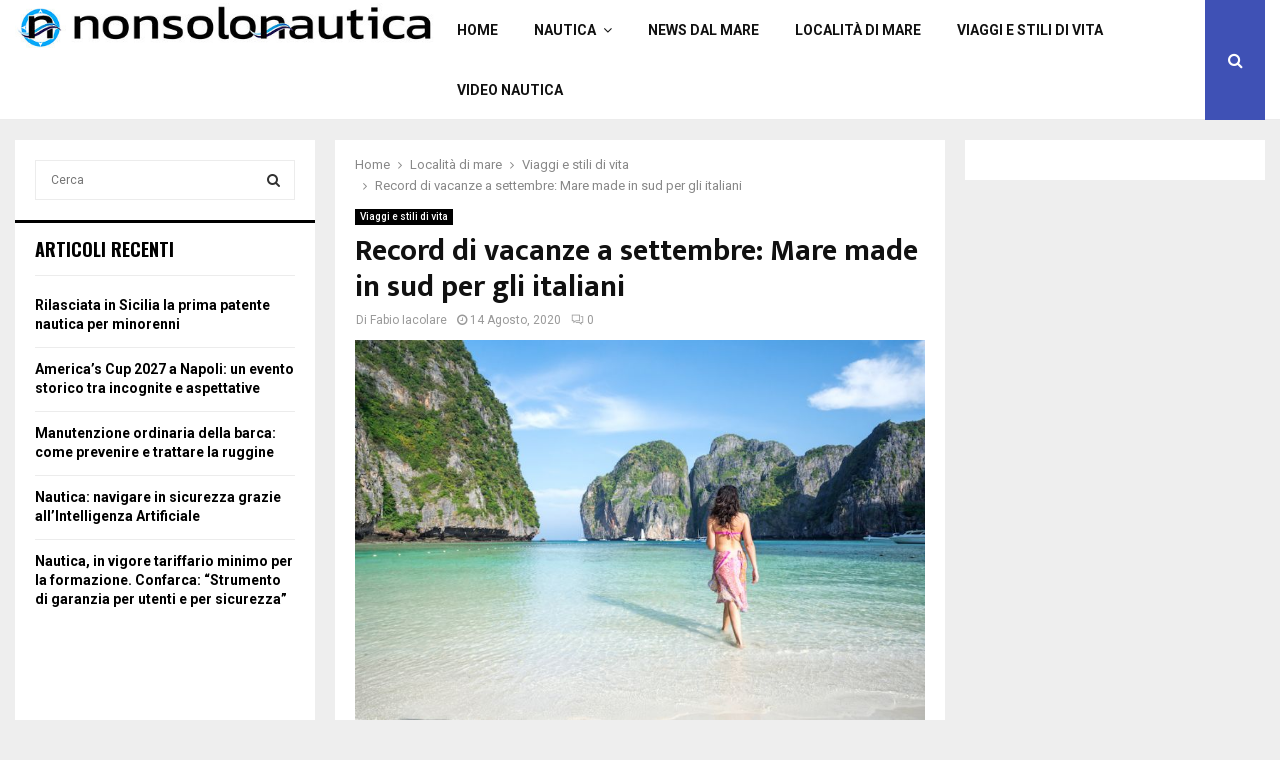

--- FILE ---
content_type: text/html; charset=UTF-8
request_url: https://nonsolonautica.it/14/08/2020/localita-di-mare/viaggi-e-stili-di-vita/record-di-vacanze-a-settembre-mare-made-in-sud-per-gli-italiani/
body_size: 28453
content:
<!DOCTYPE html>
<html lang="it-IT">
<head><meta charset="UTF-8"><script>if(navigator.userAgent.match(/MSIE|Internet Explorer/i)||navigator.userAgent.match(/Trident\/7\..*?rv:11/i)){var href=document.location.href;if(!href.match(/[?&]nowprocket/)){if(href.indexOf("?")==-1){if(href.indexOf("#")==-1){document.location.href=href+"?nowprocket=1"}else{document.location.href=href.replace("#","?nowprocket=1#")}}else{if(href.indexOf("#")==-1){document.location.href=href+"&nowprocket=1"}else{document.location.href=href.replace("#","&nowprocket=1#")}}}}</script><script>class RocketLazyLoadScripts{constructor(){this.triggerEvents=["keydown","mousedown","mousemove","touchmove","touchstart","touchend","wheel"],this.userEventHandler=this._triggerListener.bind(this),this.touchStartHandler=this._onTouchStart.bind(this),this.touchMoveHandler=this._onTouchMove.bind(this),this.touchEndHandler=this._onTouchEnd.bind(this),this.clickHandler=this._onClick.bind(this),this.interceptedClicks=[],window.addEventListener("pageshow",(e=>{this.persisted=e.persisted})),window.addEventListener("DOMContentLoaded",(()=>{this._preconnect3rdParties()})),this.delayedScripts={normal:[],async:[],defer:[]},this.allJQueries=[]}_addUserInteractionListener(e){document.hidden?e._triggerListener():(this.triggerEvents.forEach((t=>window.addEventListener(t,e.userEventHandler,{passive:!0}))),window.addEventListener("touchstart",e.touchStartHandler,{passive:!0}),window.addEventListener("mousedown",e.touchStartHandler),document.addEventListener("visibilitychange",e.userEventHandler))}_removeUserInteractionListener(){this.triggerEvents.forEach((e=>window.removeEventListener(e,this.userEventHandler,{passive:!0}))),document.removeEventListener("visibilitychange",this.userEventHandler)}_onTouchStart(e){"HTML"!==e.target.tagName&&(window.addEventListener("touchend",this.touchEndHandler),window.addEventListener("mouseup",this.touchEndHandler),window.addEventListener("touchmove",this.touchMoveHandler,{passive:!0}),window.addEventListener("mousemove",this.touchMoveHandler),e.target.addEventListener("click",this.clickHandler),this._renameDOMAttribute(e.target,"onclick","rocket-onclick"))}_onTouchMove(e){window.removeEventListener("touchend",this.touchEndHandler),window.removeEventListener("mouseup",this.touchEndHandler),window.removeEventListener("touchmove",this.touchMoveHandler,{passive:!0}),window.removeEventListener("mousemove",this.touchMoveHandler),e.target.removeEventListener("click",this.clickHandler),this._renameDOMAttribute(e.target,"rocket-onclick","onclick")}_onTouchEnd(e){window.removeEventListener("touchend",this.touchEndHandler),window.removeEventListener("mouseup",this.touchEndHandler),window.removeEventListener("touchmove",this.touchMoveHandler,{passive:!0}),window.removeEventListener("mousemove",this.touchMoveHandler)}_onClick(e){e.target.removeEventListener("click",this.clickHandler),this._renameDOMAttribute(e.target,"rocket-onclick","onclick"),this.interceptedClicks.push(e),e.preventDefault(),e.stopPropagation(),e.stopImmediatePropagation()}_replayClicks(){window.removeEventListener("touchstart",this.touchStartHandler,{passive:!0}),window.removeEventListener("mousedown",this.touchStartHandler),this.interceptedClicks.forEach((e=>{e.target.dispatchEvent(new MouseEvent("click",{view:e.view,bubbles:!0,cancelable:!0}))}))}_renameDOMAttribute(e,t,n){e.hasAttribute&&e.hasAttribute(t)&&(event.target.setAttribute(n,event.target.getAttribute(t)),event.target.removeAttribute(t))}_triggerListener(){this._removeUserInteractionListener(this),"loading"===document.readyState?document.addEventListener("DOMContentLoaded",this._loadEverythingNow.bind(this)):this._loadEverythingNow()}_preconnect3rdParties(){let e=[];document.querySelectorAll("script[type=rocketlazyloadscript]").forEach((t=>{if(t.hasAttribute("src")){const n=new URL(t.src).origin;n!==location.origin&&e.push({src:n,crossOrigin:t.crossOrigin||"module"===t.getAttribute("data-rocket-type")})}})),e=[...new Map(e.map((e=>[JSON.stringify(e),e]))).values()],this._batchInjectResourceHints(e,"preconnect")}async _loadEverythingNow(){this.lastBreath=Date.now(),this._delayEventListeners(),this._delayJQueryReady(this),this._handleDocumentWrite(),this._registerAllDelayedScripts(),this._preloadAllScripts(),await this._loadScriptsFromList(this.delayedScripts.normal),await this._loadScriptsFromList(this.delayedScripts.defer),await this._loadScriptsFromList(this.delayedScripts.async);try{await this._triggerDOMContentLoaded(),await this._triggerWindowLoad()}catch(e){}window.dispatchEvent(new Event("rocket-allScriptsLoaded")),this._replayClicks()}_registerAllDelayedScripts(){document.querySelectorAll("script[type=rocketlazyloadscript]").forEach((e=>{e.hasAttribute("src")?e.hasAttribute("async")&&!1!==e.async?this.delayedScripts.async.push(e):e.hasAttribute("defer")&&!1!==e.defer||"module"===e.getAttribute("data-rocket-type")?this.delayedScripts.defer.push(e):this.delayedScripts.normal.push(e):this.delayedScripts.normal.push(e)}))}async _transformScript(e){return await this._littleBreath(),new Promise((t=>{const n=document.createElement("script");[...e.attributes].forEach((e=>{let t=e.nodeName;"type"!==t&&("data-rocket-type"===t&&(t="type"),n.setAttribute(t,e.nodeValue))})),e.hasAttribute("src")?(n.addEventListener("load",t),n.addEventListener("error",t)):(n.text=e.text,t());try{e.parentNode.replaceChild(n,e)}catch(e){t()}}))}async _loadScriptsFromList(e){const t=e.shift();return t?(await this._transformScript(t),this._loadScriptsFromList(e)):Promise.resolve()}_preloadAllScripts(){this._batchInjectResourceHints([...this.delayedScripts.normal,...this.delayedScripts.defer,...this.delayedScripts.async],"preload")}_batchInjectResourceHints(e,t){var n=document.createDocumentFragment();e.forEach((e=>{if(e.src){const i=document.createElement("link");i.href=e.src,i.rel=t,"preconnect"!==t&&(i.as="script"),e.getAttribute&&"module"===e.getAttribute("data-rocket-type")&&(i.crossOrigin=!0),e.crossOrigin&&(i.crossOrigin=e.crossOrigin),n.appendChild(i)}})),document.head.appendChild(n)}_delayEventListeners(){let e={};function t(t,n){!function(t){function n(n){return e[t].eventsToRewrite.indexOf(n)>=0?"rocket-"+n:n}e[t]||(e[t]={originalFunctions:{add:t.addEventListener,remove:t.removeEventListener},eventsToRewrite:[]},t.addEventListener=function(){arguments[0]=n(arguments[0]),e[t].originalFunctions.add.apply(t,arguments)},t.removeEventListener=function(){arguments[0]=n(arguments[0]),e[t].originalFunctions.remove.apply(t,arguments)})}(t),e[t].eventsToRewrite.push(n)}function n(e,t){let n=e[t];Object.defineProperty(e,t,{get:()=>n||function(){},set(i){e["rocket"+t]=n=i}})}t(document,"DOMContentLoaded"),t(window,"DOMContentLoaded"),t(window,"load"),t(window,"pageshow"),t(document,"readystatechange"),n(document,"onreadystatechange"),n(window,"onload"),n(window,"onpageshow")}_delayJQueryReady(e){let t=window.jQuery;Object.defineProperty(window,"jQuery",{get:()=>t,set(n){if(n&&n.fn&&!e.allJQueries.includes(n)){n.fn.ready=n.fn.init.prototype.ready=function(t){e.domReadyFired?t.bind(document)(n):document.addEventListener("rocket-DOMContentLoaded",(()=>t.bind(document)(n)))};const t=n.fn.on;n.fn.on=n.fn.init.prototype.on=function(){if(this[0]===window){function e(e){return e.split(" ").map((e=>"load"===e||0===e.indexOf("load.")?"rocket-jquery-load":e)).join(" ")}"string"==typeof arguments[0]||arguments[0]instanceof String?arguments[0]=e(arguments[0]):"object"==typeof arguments[0]&&Object.keys(arguments[0]).forEach((t=>{delete Object.assign(arguments[0],{[e(t)]:arguments[0][t]})[t]}))}return t.apply(this,arguments),this},e.allJQueries.push(n)}t=n}})}async _triggerDOMContentLoaded(){this.domReadyFired=!0,await this._littleBreath(),document.dispatchEvent(new Event("rocket-DOMContentLoaded")),await this._littleBreath(),window.dispatchEvent(new Event("rocket-DOMContentLoaded")),await this._littleBreath(),document.dispatchEvent(new Event("rocket-readystatechange")),await this._littleBreath(),document.rocketonreadystatechange&&document.rocketonreadystatechange()}async _triggerWindowLoad(){await this._littleBreath(),window.dispatchEvent(new Event("rocket-load")),await this._littleBreath(),window.rocketonload&&window.rocketonload(),await this._littleBreath(),this.allJQueries.forEach((e=>e(window).trigger("rocket-jquery-load"))),await this._littleBreath();const e=new Event("rocket-pageshow");e.persisted=this.persisted,window.dispatchEvent(e),await this._littleBreath(),window.rocketonpageshow&&window.rocketonpageshow({persisted:this.persisted})}_handleDocumentWrite(){const e=new Map;document.write=document.writeln=function(t){const n=document.currentScript,i=document.createRange(),r=n.parentElement;let o=e.get(n);void 0===o&&(o=n.nextSibling,e.set(n,o));const s=document.createDocumentFragment();i.setStart(s,0),s.appendChild(i.createContextualFragment(t)),r.insertBefore(s,o)}}async _littleBreath(){Date.now()-this.lastBreath>45&&(await this._requestAnimFrame(),this.lastBreath=Date.now())}async _requestAnimFrame(){return document.hidden?new Promise((e=>setTimeout(e))):new Promise((e=>requestAnimationFrame(e)))}static run(){const e=new RocketLazyLoadScripts;e._addUserInteractionListener(e)}}RocketLazyLoadScripts.run();</script>
	
		<meta name="viewport" content="width=device-width, initial-scale=1">
		<link rel="profile" href="http://gmpg.org/xfn/11">
	<meta name='robots' content='index, follow, max-image-preview:large, max-snippet:-1, max-video-preview:-1' />
	<style>img:is([sizes="auto" i], [sizes^="auto," i]) { contain-intrinsic-size: 3000px 1500px }</style>
	
	<!-- This site is optimized with the Yoast SEO plugin v26.7 - https://yoast.com/wordpress/plugins/seo/ -->
	<title>Record di vacanze a settembre: Mare made in sud per gli italiani</title><link rel="preload" as="style" href="https://fonts.googleapis.com/css?family=Oswald%3A400%7CRoboto%3A300%2C300italic%2C400%2C400italic%2C500%2C500italic%2C700%2C700italic%2C800%2C800italic%7CMukta%20Vaani%3A300%2C300italic%2C400%2C400italic%2C500%2C500italic%2C700%2C700italic%2C800%2C800italic%7COswald%3A300%2C300italic%2C400%2C400italic%2C500%2C500italic%2C700%2C700italic%2C800%2C800italic%7CTeko%3A300%2C300italic%2C400%2C400italic%2C500%2C500italic%2C700%2C700italic%2C800%2C800italic%3A300%2C300italic%2C400%2C400italic%2C500%2C500italic%2C700%2C700italic%2C800%2C800italic%26amp%3Bsubset%3Dcyrillic%2Ccyrillic-ext%2Cgreek%2Cgreek-ext%2Clatin-ext&#038;display=swap" /><link rel="stylesheet" href="https://fonts.googleapis.com/css?family=Oswald%3A400%7CRoboto%3A300%2C300italic%2C400%2C400italic%2C500%2C500italic%2C700%2C700italic%2C800%2C800italic%7CMukta%20Vaani%3A300%2C300italic%2C400%2C400italic%2C500%2C500italic%2C700%2C700italic%2C800%2C800italic%7COswald%3A300%2C300italic%2C400%2C400italic%2C500%2C500italic%2C700%2C700italic%2C800%2C800italic%7CTeko%3A300%2C300italic%2C400%2C400italic%2C500%2C500italic%2C700%2C700italic%2C800%2C800italic%3A300%2C300italic%2C400%2C400italic%2C500%2C500italic%2C700%2C700italic%2C800%2C800italic%26amp%3Bsubset%3Dcyrillic%2Ccyrillic-ext%2Cgreek%2Cgreek-ext%2Clatin-ext&#038;display=swap" media="print" onload="this.media='all'" /><noscript><link rel="stylesheet" href="https://fonts.googleapis.com/css?family=Oswald%3A400%7CRoboto%3A300%2C300italic%2C400%2C400italic%2C500%2C500italic%2C700%2C700italic%2C800%2C800italic%7CMukta%20Vaani%3A300%2C300italic%2C400%2C400italic%2C500%2C500italic%2C700%2C700italic%2C800%2C800italic%7COswald%3A300%2C300italic%2C400%2C400italic%2C500%2C500italic%2C700%2C700italic%2C800%2C800italic%7CTeko%3A300%2C300italic%2C400%2C400italic%2C500%2C500italic%2C700%2C700italic%2C800%2C800italic%3A300%2C300italic%2C400%2C400italic%2C500%2C500italic%2C700%2C700italic%2C800%2C800italic%26amp%3Bsubset%3Dcyrillic%2Ccyrillic-ext%2Cgreek%2Cgreek-ext%2Clatin-ext&#038;display=swap" /></noscript><link rel="stylesheet" href="https://nonsolonautica.it/wp-content/cache/min/1/266e9c401fca038c3ffe48b6f424da73.css" media="all" data-minify="1" />
	<meta name="description" content="Ecco come cambia il turismo ai tempi del covid: record di prenotazioni anche a settembre per il Mare made in sud e distanze da rispettare," />
	<link rel="canonical" href="https://nonsolonautica.it/14/08/2020/localita-di-mare/viaggi-e-stili-di-vita/record-di-vacanze-a-settembre-mare-made-in-sud-per-gli-italiani/" />
	<meta property="og:locale" content="it_IT" />
	<meta property="og:type" content="article" />
	<meta property="og:title" content="Record di vacanze a settembre: Mare made in sud per gli italiani" />
	<meta property="og:description" content="Ecco come cambia il turismo ai tempi del covid: record di prenotazioni anche a settembre per il Mare made in sud e distanze da rispettare," />
	<meta property="og:url" content="https://nonsolonautica.it/14/08/2020/localita-di-mare/viaggi-e-stili-di-vita/record-di-vacanze-a-settembre-mare-made-in-sud-per-gli-italiani/" />
	<meta property="og:site_name" content="Non Solo Nautica" />
	<meta property="article:publisher" content="https://www.facebook.com/nonsolonautica" />
	<meta property="article:published_time" content="2020-08-14T15:10:23+00:00" />
	<meta property="article:modified_time" content="2020-08-14T15:11:31+00:00" />
	<meta property="og:image" content="https://nonsolonautica.it/wp-content/uploads/2020/08/6fa75fc05ff8813cfa2adb56467d6d17.jpg" />
	<meta property="og:image:width" content="800" />
	<meta property="og:image:height" content="533" />
	<meta property="og:image:type" content="image/jpeg" />
	<meta name="author" content="Fabio Iacolare" />
	<meta name="twitter:card" content="summary_large_image" />
	<meta name="twitter:creator" content="@nonsolonautica1" />
	<meta name="twitter:site" content="@nonsolonautica1" />
	<meta name="twitter:label1" content="Scritto da" />
	<meta name="twitter:data1" content="Fabio Iacolare" />
	<meta name="twitter:label2" content="Tempo di lettura stimato" />
	<meta name="twitter:data2" content="3 minuti" />
	<script type="application/ld+json" class="yoast-schema-graph">{"@context":"https://schema.org","@graph":[{"@type":"Article","@id":"https://nonsolonautica.it/14/08/2020/localita-di-mare/viaggi-e-stili-di-vita/record-di-vacanze-a-settembre-mare-made-in-sud-per-gli-italiani/#article","isPartOf":{"@id":"https://nonsolonautica.it/14/08/2020/localita-di-mare/viaggi-e-stili-di-vita/record-di-vacanze-a-settembre-mare-made-in-sud-per-gli-italiani/"},"author":{"name":"Fabio Iacolare","@id":"https://nonsolonautica.it/#/schema/person/5a4829bdd944a2b53cf8fd7b1a5f34b1"},"headline":"Record di vacanze a settembre: Mare made in sud per gli italiani","datePublished":"2020-08-14T15:10:23+00:00","dateModified":"2020-08-14T15:11:31+00:00","mainEntityOfPage":{"@id":"https://nonsolonautica.it/14/08/2020/localita-di-mare/viaggi-e-stili-di-vita/record-di-vacanze-a-settembre-mare-made-in-sud-per-gli-italiani/"},"wordCount":627,"commentCount":0,"publisher":{"@id":"https://nonsolonautica.it/#organization"},"image":{"@id":"https://nonsolonautica.it/14/08/2020/localita-di-mare/viaggi-e-stili-di-vita/record-di-vacanze-a-settembre-mare-made-in-sud-per-gli-italiani/#primaryimage"},"thumbnailUrl":"https://nonsolonautica.it/wp-content/uploads/2020/08/6fa75fc05ff8813cfa2adb56467d6d17.jpg","keywords":["ambiente","mare","Mediterraneo","Spiagge","spiaggia","turismo","vacanze","viaggi"],"articleSection":["Viaggi e stili di vita"],"inLanguage":"it-IT","potentialAction":[{"@type":"CommentAction","name":"Comment","target":["https://nonsolonautica.it/14/08/2020/localita-di-mare/viaggi-e-stili-di-vita/record-di-vacanze-a-settembre-mare-made-in-sud-per-gli-italiani/#respond"]}]},{"@type":"WebPage","@id":"https://nonsolonautica.it/14/08/2020/localita-di-mare/viaggi-e-stili-di-vita/record-di-vacanze-a-settembre-mare-made-in-sud-per-gli-italiani/","url":"https://nonsolonautica.it/14/08/2020/localita-di-mare/viaggi-e-stili-di-vita/record-di-vacanze-a-settembre-mare-made-in-sud-per-gli-italiani/","name":"Record di vacanze a settembre: Mare made in sud per gli italiani","isPartOf":{"@id":"https://nonsolonautica.it/#website"},"primaryImageOfPage":{"@id":"https://nonsolonautica.it/14/08/2020/localita-di-mare/viaggi-e-stili-di-vita/record-di-vacanze-a-settembre-mare-made-in-sud-per-gli-italiani/#primaryimage"},"image":{"@id":"https://nonsolonautica.it/14/08/2020/localita-di-mare/viaggi-e-stili-di-vita/record-di-vacanze-a-settembre-mare-made-in-sud-per-gli-italiani/#primaryimage"},"thumbnailUrl":"https://nonsolonautica.it/wp-content/uploads/2020/08/6fa75fc05ff8813cfa2adb56467d6d17.jpg","datePublished":"2020-08-14T15:10:23+00:00","dateModified":"2020-08-14T15:11:31+00:00","description":"Ecco come cambia il turismo ai tempi del covid: record di prenotazioni anche a settembre per il Mare made in sud e distanze da rispettare,","breadcrumb":{"@id":"https://nonsolonautica.it/14/08/2020/localita-di-mare/viaggi-e-stili-di-vita/record-di-vacanze-a-settembre-mare-made-in-sud-per-gli-italiani/#breadcrumb"},"inLanguage":"it-IT","potentialAction":[{"@type":"ReadAction","target":["https://nonsolonautica.it/14/08/2020/localita-di-mare/viaggi-e-stili-di-vita/record-di-vacanze-a-settembre-mare-made-in-sud-per-gli-italiani/"]}]},{"@type":"ImageObject","inLanguage":"it-IT","@id":"https://nonsolonautica.it/14/08/2020/localita-di-mare/viaggi-e-stili-di-vita/record-di-vacanze-a-settembre-mare-made-in-sud-per-gli-italiani/#primaryimage","url":"https://nonsolonautica.it/wp-content/uploads/2020/08/6fa75fc05ff8813cfa2adb56467d6d17.jpg","contentUrl":"https://nonsolonautica.it/wp-content/uploads/2020/08/6fa75fc05ff8813cfa2adb56467d6d17.jpg","width":800,"height":533,"caption":"Record di vacanze a settembre: Mare made in sud per gli italiani"},{"@type":"BreadcrumbList","@id":"https://nonsolonautica.it/14/08/2020/localita-di-mare/viaggi-e-stili-di-vita/record-di-vacanze-a-settembre-mare-made-in-sud-per-gli-italiani/#breadcrumb","itemListElement":[{"@type":"ListItem","position":1,"name":"Home","item":"https://nonsolonautica.it/"},{"@type":"ListItem","position":2,"name":"Blog","item":"https://nonsolonautica.it/blog/"},{"@type":"ListItem","position":3,"name":"Località di mare","item":"https://nonsolonautica.it/categoria/localita-di-mare/"},{"@type":"ListItem","position":4,"name":"Viaggi e stili di vita","item":"https://nonsolonautica.it/categoria/localita-di-mare/viaggi-e-stili-di-vita/"},{"@type":"ListItem","position":5,"name":"Record di vacanze a settembre: Mare made in sud per gli italiani"}]},{"@type":"WebSite","@id":"https://nonsolonautica.it/#website","url":"https://nonsolonautica.it/","name":"Non Solo Nautica","description":"Notizie per chi ama il mare a 360 gradi","publisher":{"@id":"https://nonsolonautica.it/#organization"},"potentialAction":[{"@type":"SearchAction","target":{"@type":"EntryPoint","urlTemplate":"https://nonsolonautica.it/?s={search_term_string}"},"query-input":{"@type":"PropertyValueSpecification","valueRequired":true,"valueName":"search_term_string"}}],"inLanguage":"it-IT"},{"@type":"Organization","@id":"https://nonsolonautica.it/#organization","name":"Non solo Nautica | Magazine online sulla nautica e il mare","url":"https://nonsolonautica.it/","logo":{"@type":"ImageObject","inLanguage":"it-IT","@id":"https://nonsolonautica.it/#/schema/logo/image/","url":"https://nonsolonautica.it/wp-content/uploads/2019/04/Favicon.jpeg","contentUrl":"https://nonsolonautica.it/wp-content/uploads/2019/04/Favicon.jpeg","width":371,"height":371,"caption":"Non solo Nautica | Magazine online sulla nautica e il mare"},"image":{"@id":"https://nonsolonautica.it/#/schema/logo/image/"},"sameAs":["https://www.facebook.com/nonsolonautica","https://x.com/nonsolonautica1","https://www.instagram.com/nonsolonautica/","https://www.youtube.com/channel/UCx_WnJFFlTH5d9fVayfNmWA"]},{"@type":"Person","@id":"https://nonsolonautica.it/#/schema/person/5a4829bdd944a2b53cf8fd7b1a5f34b1","name":"Fabio Iacolare","image":{"@type":"ImageObject","inLanguage":"it-IT","@id":"https://nonsolonautica.it/#/schema/person/image/","url":"https://secure.gravatar.com/avatar/27a6de48bd9f0458c7849f104a5bbb878e94430b141ba9181c4575ef0bcddb6b?s=96&d=mm&r=g","contentUrl":"https://secure.gravatar.com/avatar/27a6de48bd9f0458c7849f104a5bbb878e94430b141ba9181c4575ef0bcddb6b?s=96&d=mm&r=g","caption":"Fabio Iacolare"},"description":"Fabio Iacolare è videomaker e giornalista pubblicista dal 2010: esperto in regia di format tv e giornalista esperto in eventi a carattere culturale, ambientale ed enogastronomico italiano.","url":"https://nonsolonautica.it/author/fabio-iacolare/"}]}</script>
	<!-- / Yoast SEO plugin. -->


<link rel='dns-prefetch' href='//fonts.googleapis.com' />
<link rel='dns-prefetch' href='//nonsolonautica.it' />
<link href='https://fonts.gstatic.com' crossorigin rel='preconnect' />
<link href='https://nonsolonautica.it' rel='preconnect' />
<link rel="alternate" type="application/rss+xml" title="Non Solo Nautica &raquo; Feed" href="https://nonsolonautica.it/feed/" />
<link rel="alternate" type="application/rss+xml" title="Non Solo Nautica &raquo; Feed dei commenti" href="https://nonsolonautica.it/comments/feed/" />
<link rel="alternate" type="application/rss+xml" title="Non Solo Nautica &raquo; Record di vacanze a settembre: Mare made in sud per gli italiani Feed dei commenti" href="https://nonsolonautica.it/14/08/2020/localita-di-mare/viaggi-e-stili-di-vita/record-di-vacanze-a-settembre-mare-made-in-sud-per-gli-italiani/feed/" />
<style id='wp-emoji-styles-inline-css' type='text/css'>

	img.wp-smiley, img.emoji {
		display: inline !important;
		border: none !important;
		box-shadow: none !important;
		height: 1em !important;
		width: 1em !important;
		margin: 0 0.07em !important;
		vertical-align: -0.1em !important;
		background: none !important;
		padding: 0 !important;
	}
</style>

<style id='wp-block-library-theme-inline-css' type='text/css'>
.wp-block-audio :where(figcaption){color:#555;font-size:13px;text-align:center}.is-dark-theme .wp-block-audio :where(figcaption){color:#ffffffa6}.wp-block-audio{margin:0 0 1em}.wp-block-code{border:1px solid #ccc;border-radius:4px;font-family:Menlo,Consolas,monaco,monospace;padding:.8em 1em}.wp-block-embed :where(figcaption){color:#555;font-size:13px;text-align:center}.is-dark-theme .wp-block-embed :where(figcaption){color:#ffffffa6}.wp-block-embed{margin:0 0 1em}.blocks-gallery-caption{color:#555;font-size:13px;text-align:center}.is-dark-theme .blocks-gallery-caption{color:#ffffffa6}:root :where(.wp-block-image figcaption){color:#555;font-size:13px;text-align:center}.is-dark-theme :root :where(.wp-block-image figcaption){color:#ffffffa6}.wp-block-image{margin:0 0 1em}.wp-block-pullquote{border-bottom:4px solid;border-top:4px solid;color:currentColor;margin-bottom:1.75em}.wp-block-pullquote cite,.wp-block-pullquote footer,.wp-block-pullquote__citation{color:currentColor;font-size:.8125em;font-style:normal;text-transform:uppercase}.wp-block-quote{border-left:.25em solid;margin:0 0 1.75em;padding-left:1em}.wp-block-quote cite,.wp-block-quote footer{color:currentColor;font-size:.8125em;font-style:normal;position:relative}.wp-block-quote:where(.has-text-align-right){border-left:none;border-right:.25em solid;padding-left:0;padding-right:1em}.wp-block-quote:where(.has-text-align-center){border:none;padding-left:0}.wp-block-quote.is-large,.wp-block-quote.is-style-large,.wp-block-quote:where(.is-style-plain){border:none}.wp-block-search .wp-block-search__label{font-weight:700}.wp-block-search__button{border:1px solid #ccc;padding:.375em .625em}:where(.wp-block-group.has-background){padding:1.25em 2.375em}.wp-block-separator.has-css-opacity{opacity:.4}.wp-block-separator{border:none;border-bottom:2px solid;margin-left:auto;margin-right:auto}.wp-block-separator.has-alpha-channel-opacity{opacity:1}.wp-block-separator:not(.is-style-wide):not(.is-style-dots){width:100px}.wp-block-separator.has-background:not(.is-style-dots){border-bottom:none;height:1px}.wp-block-separator.has-background:not(.is-style-wide):not(.is-style-dots){height:2px}.wp-block-table{margin:0 0 1em}.wp-block-table td,.wp-block-table th{word-break:normal}.wp-block-table :where(figcaption){color:#555;font-size:13px;text-align:center}.is-dark-theme .wp-block-table :where(figcaption){color:#ffffffa6}.wp-block-video :where(figcaption){color:#555;font-size:13px;text-align:center}.is-dark-theme .wp-block-video :where(figcaption){color:#ffffffa6}.wp-block-video{margin:0 0 1em}:root :where(.wp-block-template-part.has-background){margin-bottom:0;margin-top:0;padding:1.25em 2.375em}
</style>
<style id='classic-theme-styles-inline-css' type='text/css'>
/*! This file is auto-generated */
.wp-block-button__link{color:#fff;background-color:#32373c;border-radius:9999px;box-shadow:none;text-decoration:none;padding:calc(.667em + 2px) calc(1.333em + 2px);font-size:1.125em}.wp-block-file__button{background:#32373c;color:#fff;text-decoration:none}
</style>
<style id='global-styles-inline-css' type='text/css'>
:root{--wp--preset--aspect-ratio--square: 1;--wp--preset--aspect-ratio--4-3: 4/3;--wp--preset--aspect-ratio--3-4: 3/4;--wp--preset--aspect-ratio--3-2: 3/2;--wp--preset--aspect-ratio--2-3: 2/3;--wp--preset--aspect-ratio--16-9: 16/9;--wp--preset--aspect-ratio--9-16: 9/16;--wp--preset--color--black: #000000;--wp--preset--color--cyan-bluish-gray: #abb8c3;--wp--preset--color--white: #ffffff;--wp--preset--color--pale-pink: #f78da7;--wp--preset--color--vivid-red: #cf2e2e;--wp--preset--color--luminous-vivid-orange: #ff6900;--wp--preset--color--luminous-vivid-amber: #fcb900;--wp--preset--color--light-green-cyan: #7bdcb5;--wp--preset--color--vivid-green-cyan: #00d084;--wp--preset--color--pale-cyan-blue: #8ed1fc;--wp--preset--color--vivid-cyan-blue: #0693e3;--wp--preset--color--vivid-purple: #9b51e0;--wp--preset--gradient--vivid-cyan-blue-to-vivid-purple: linear-gradient(135deg,rgba(6,147,227,1) 0%,rgb(155,81,224) 100%);--wp--preset--gradient--light-green-cyan-to-vivid-green-cyan: linear-gradient(135deg,rgb(122,220,180) 0%,rgb(0,208,130) 100%);--wp--preset--gradient--luminous-vivid-amber-to-luminous-vivid-orange: linear-gradient(135deg,rgba(252,185,0,1) 0%,rgba(255,105,0,1) 100%);--wp--preset--gradient--luminous-vivid-orange-to-vivid-red: linear-gradient(135deg,rgba(255,105,0,1) 0%,rgb(207,46,46) 100%);--wp--preset--gradient--very-light-gray-to-cyan-bluish-gray: linear-gradient(135deg,rgb(238,238,238) 0%,rgb(169,184,195) 100%);--wp--preset--gradient--cool-to-warm-spectrum: linear-gradient(135deg,rgb(74,234,220) 0%,rgb(151,120,209) 20%,rgb(207,42,186) 40%,rgb(238,44,130) 60%,rgb(251,105,98) 80%,rgb(254,248,76) 100%);--wp--preset--gradient--blush-light-purple: linear-gradient(135deg,rgb(255,206,236) 0%,rgb(152,150,240) 100%);--wp--preset--gradient--blush-bordeaux: linear-gradient(135deg,rgb(254,205,165) 0%,rgb(254,45,45) 50%,rgb(107,0,62) 100%);--wp--preset--gradient--luminous-dusk: linear-gradient(135deg,rgb(255,203,112) 0%,rgb(199,81,192) 50%,rgb(65,88,208) 100%);--wp--preset--gradient--pale-ocean: linear-gradient(135deg,rgb(255,245,203) 0%,rgb(182,227,212) 50%,rgb(51,167,181) 100%);--wp--preset--gradient--electric-grass: linear-gradient(135deg,rgb(202,248,128) 0%,rgb(113,206,126) 100%);--wp--preset--gradient--midnight: linear-gradient(135deg,rgb(2,3,129) 0%,rgb(40,116,252) 100%);--wp--preset--font-size--small: 14px;--wp--preset--font-size--medium: 20px;--wp--preset--font-size--large: 32px;--wp--preset--font-size--x-large: 42px;--wp--preset--font-size--normal: 16px;--wp--preset--font-size--huge: 42px;--wp--preset--spacing--20: 0.44rem;--wp--preset--spacing--30: 0.67rem;--wp--preset--spacing--40: 1rem;--wp--preset--spacing--50: 1.5rem;--wp--preset--spacing--60: 2.25rem;--wp--preset--spacing--70: 3.38rem;--wp--preset--spacing--80: 5.06rem;--wp--preset--shadow--natural: 6px 6px 9px rgba(0, 0, 0, 0.2);--wp--preset--shadow--deep: 12px 12px 50px rgba(0, 0, 0, 0.4);--wp--preset--shadow--sharp: 6px 6px 0px rgba(0, 0, 0, 0.2);--wp--preset--shadow--outlined: 6px 6px 0px -3px rgba(255, 255, 255, 1), 6px 6px rgba(0, 0, 0, 1);--wp--preset--shadow--crisp: 6px 6px 0px rgba(0, 0, 0, 1);}:where(.is-layout-flex){gap: 0.5em;}:where(.is-layout-grid){gap: 0.5em;}body .is-layout-flex{display: flex;}.is-layout-flex{flex-wrap: wrap;align-items: center;}.is-layout-flex > :is(*, div){margin: 0;}body .is-layout-grid{display: grid;}.is-layout-grid > :is(*, div){margin: 0;}:where(.wp-block-columns.is-layout-flex){gap: 2em;}:where(.wp-block-columns.is-layout-grid){gap: 2em;}:where(.wp-block-post-template.is-layout-flex){gap: 1.25em;}:where(.wp-block-post-template.is-layout-grid){gap: 1.25em;}.has-black-color{color: var(--wp--preset--color--black) !important;}.has-cyan-bluish-gray-color{color: var(--wp--preset--color--cyan-bluish-gray) !important;}.has-white-color{color: var(--wp--preset--color--white) !important;}.has-pale-pink-color{color: var(--wp--preset--color--pale-pink) !important;}.has-vivid-red-color{color: var(--wp--preset--color--vivid-red) !important;}.has-luminous-vivid-orange-color{color: var(--wp--preset--color--luminous-vivid-orange) !important;}.has-luminous-vivid-amber-color{color: var(--wp--preset--color--luminous-vivid-amber) !important;}.has-light-green-cyan-color{color: var(--wp--preset--color--light-green-cyan) !important;}.has-vivid-green-cyan-color{color: var(--wp--preset--color--vivid-green-cyan) !important;}.has-pale-cyan-blue-color{color: var(--wp--preset--color--pale-cyan-blue) !important;}.has-vivid-cyan-blue-color{color: var(--wp--preset--color--vivid-cyan-blue) !important;}.has-vivid-purple-color{color: var(--wp--preset--color--vivid-purple) !important;}.has-black-background-color{background-color: var(--wp--preset--color--black) !important;}.has-cyan-bluish-gray-background-color{background-color: var(--wp--preset--color--cyan-bluish-gray) !important;}.has-white-background-color{background-color: var(--wp--preset--color--white) !important;}.has-pale-pink-background-color{background-color: var(--wp--preset--color--pale-pink) !important;}.has-vivid-red-background-color{background-color: var(--wp--preset--color--vivid-red) !important;}.has-luminous-vivid-orange-background-color{background-color: var(--wp--preset--color--luminous-vivid-orange) !important;}.has-luminous-vivid-amber-background-color{background-color: var(--wp--preset--color--luminous-vivid-amber) !important;}.has-light-green-cyan-background-color{background-color: var(--wp--preset--color--light-green-cyan) !important;}.has-vivid-green-cyan-background-color{background-color: var(--wp--preset--color--vivid-green-cyan) !important;}.has-pale-cyan-blue-background-color{background-color: var(--wp--preset--color--pale-cyan-blue) !important;}.has-vivid-cyan-blue-background-color{background-color: var(--wp--preset--color--vivid-cyan-blue) !important;}.has-vivid-purple-background-color{background-color: var(--wp--preset--color--vivid-purple) !important;}.has-black-border-color{border-color: var(--wp--preset--color--black) !important;}.has-cyan-bluish-gray-border-color{border-color: var(--wp--preset--color--cyan-bluish-gray) !important;}.has-white-border-color{border-color: var(--wp--preset--color--white) !important;}.has-pale-pink-border-color{border-color: var(--wp--preset--color--pale-pink) !important;}.has-vivid-red-border-color{border-color: var(--wp--preset--color--vivid-red) !important;}.has-luminous-vivid-orange-border-color{border-color: var(--wp--preset--color--luminous-vivid-orange) !important;}.has-luminous-vivid-amber-border-color{border-color: var(--wp--preset--color--luminous-vivid-amber) !important;}.has-light-green-cyan-border-color{border-color: var(--wp--preset--color--light-green-cyan) !important;}.has-vivid-green-cyan-border-color{border-color: var(--wp--preset--color--vivid-green-cyan) !important;}.has-pale-cyan-blue-border-color{border-color: var(--wp--preset--color--pale-cyan-blue) !important;}.has-vivid-cyan-blue-border-color{border-color: var(--wp--preset--color--vivid-cyan-blue) !important;}.has-vivid-purple-border-color{border-color: var(--wp--preset--color--vivid-purple) !important;}.has-vivid-cyan-blue-to-vivid-purple-gradient-background{background: var(--wp--preset--gradient--vivid-cyan-blue-to-vivid-purple) !important;}.has-light-green-cyan-to-vivid-green-cyan-gradient-background{background: var(--wp--preset--gradient--light-green-cyan-to-vivid-green-cyan) !important;}.has-luminous-vivid-amber-to-luminous-vivid-orange-gradient-background{background: var(--wp--preset--gradient--luminous-vivid-amber-to-luminous-vivid-orange) !important;}.has-luminous-vivid-orange-to-vivid-red-gradient-background{background: var(--wp--preset--gradient--luminous-vivid-orange-to-vivid-red) !important;}.has-very-light-gray-to-cyan-bluish-gray-gradient-background{background: var(--wp--preset--gradient--very-light-gray-to-cyan-bluish-gray) !important;}.has-cool-to-warm-spectrum-gradient-background{background: var(--wp--preset--gradient--cool-to-warm-spectrum) !important;}.has-blush-light-purple-gradient-background{background: var(--wp--preset--gradient--blush-light-purple) !important;}.has-blush-bordeaux-gradient-background{background: var(--wp--preset--gradient--blush-bordeaux) !important;}.has-luminous-dusk-gradient-background{background: var(--wp--preset--gradient--luminous-dusk) !important;}.has-pale-ocean-gradient-background{background: var(--wp--preset--gradient--pale-ocean) !important;}.has-electric-grass-gradient-background{background: var(--wp--preset--gradient--electric-grass) !important;}.has-midnight-gradient-background{background: var(--wp--preset--gradient--midnight) !important;}.has-small-font-size{font-size: var(--wp--preset--font-size--small) !important;}.has-medium-font-size{font-size: var(--wp--preset--font-size--medium) !important;}.has-large-font-size{font-size: var(--wp--preset--font-size--large) !important;}.has-x-large-font-size{font-size: var(--wp--preset--font-size--x-large) !important;}
:where(.wp-block-post-template.is-layout-flex){gap: 1.25em;}:where(.wp-block-post-template.is-layout-grid){gap: 1.25em;}
:where(.wp-block-columns.is-layout-flex){gap: 2em;}:where(.wp-block-columns.is-layout-grid){gap: 2em;}
:root :where(.wp-block-pullquote){font-size: 1.5em;line-height: 1.6;}
</style>








<style id='penci-style-inline-css' type='text/css'>
.penci-block-vc.style-title-13:not(.footer-widget).style-title-center .penci-block-heading {border-right: 10px solid transparent; border-left: 10px solid transparent; }.site-branding h1, .site-branding h2 {margin: 0;}.penci-schema-markup { display: none !important; }.penci-entry-media .twitter-video { max-width: none !important; margin: 0 !important; }.penci-entry-media .fb-video { margin-bottom: 0; }.penci-entry-media .post-format-meta > iframe { vertical-align: top; }.penci-single-style-6 .penci-entry-media-top.penci-video-format-dailymotion:after, .penci-single-style-6 .penci-entry-media-top.penci-video-format-facebook:after, .penci-single-style-6 .penci-entry-media-top.penci-video-format-vimeo:after, .penci-single-style-6 .penci-entry-media-top.penci-video-format-twitter:after, .penci-single-style-7 .penci-entry-media-top.penci-video-format-dailymotion:after, .penci-single-style-7 .penci-entry-media-top.penci-video-format-facebook:after, .penci-single-style-7 .penci-entry-media-top.penci-video-format-vimeo:after, .penci-single-style-7 .penci-entry-media-top.penci-video-format-twitter:after { content: none; } .penci-single-style-5 .penci-entry-media.penci-video-format-dailymotion:after, .penci-single-style-5 .penci-entry-media.penci-video-format-facebook:after, .penci-single-style-5 .penci-entry-media.penci-video-format-vimeo:after, .penci-single-style-5 .penci-entry-media.penci-video-format-twitter:after { content: none; }@media screen and (max-width: 960px) { .penci-insta-thumb ul.thumbnails.penci_col_5 li, .penci-insta-thumb ul.thumbnails.penci_col_6 li { width: 33.33% !important; } .penci-insta-thumb ul.thumbnails.penci_col_7 li, .penci-insta-thumb ul.thumbnails.penci_col_8 li, .penci-insta-thumb ul.thumbnails.penci_col_9 li, .penci-insta-thumb ul.thumbnails.penci_col_10 li { width: 25% !important; } }.site-header.header--s12 .penci-menu-toggle-wapper,.site-header.header--s12 .header__social-search { flex: 1; }.site-header.header--s5 .site-branding {  padding-right: 0;margin-right: 40px; }.penci-block_37 .penci_post-meta { padding-top: 8px; }.penci-block_37 .penci-post-excerpt + .penci_post-meta { padding-top: 0; }.penci-hide-text-votes { display: none; }.penci-usewr-review {  border-top: 1px solid #ececec; }.penci-review-score {top: 5px; position: relative; }.penci-social-counter.penci-social-counter--style-3 .penci-social__empty a, .penci-social-counter.penci-social-counter--style-4 .penci-social__empty a, .penci-social-counter.penci-social-counter--style-5 .penci-social__empty a, .penci-social-counter.penci-social-counter--style-6 .penci-social__empty a { display: flex; justify-content: center; align-items: center; }.penci-block-error { padding: 0 20px 20px; }@media screen and (min-width: 1240px){ .penci_dis_padding_bw .penci-content-main.penci-col-4:nth-child(3n+2) { padding-right: 15px; padding-left: 15px; }}.bos_searchbox_widget_class.penci-vc-column-1 #flexi_searchbox #b_searchboxInc .b_submitButton_wrapper{ padding-top: 10px; padding-bottom: 10px; }.mfp-image-holder .mfp-close, .mfp-iframe-holder .mfp-close { background: transparent; border-color: transparent; }.site-content,.penci-page-style-1 .site-content, 
		.page-template-full-width.penci-block-pagination .site-content,
		.penci-page-style-2 .site-content, .penci-single-style-1 .site-content, 
		.penci-single-style-2 .site-content,.penci-page-style-3 .site-content,
		.penci-single-style-3 .site-content{ margin-top:20px; }.site-header .site-branding a,.header__top .site-branding a{ transform: translateY( 1px ); }.site-header .site-branding .site-title,.header__top .site-branding .site-title{ padding-bottom:1px !important; }.penci-post-related .item-related h4{ font-size:14px; }.penci-block-vc-pag  .penci-archive__list_posts .penci-post-item .entry-title{ font-size:20px; }.footer__logo a,.footer__logo img{ max-width:-19px;}.penci-popup-login-register .penci-login-container{ background-image:url(https://nonsolonautica.it/wp-content/uploads/2019/04/bg-login.jpg);background-position:center;background-color:#3f51b5; }.penci-popup-login-register h4{ color:#ffffff ; }.penci-popup-login-register .penci-login-container{ color:#f5f5f5 ; }.penci-login-container .penci-login input[type="text"], .penci-login-container .penci-login input[type=password], .penci-login-container .penci-login input[type="submit"], .penci-login-container .penci-login input[type="email"]{ color:#ffffff ; }.penci-popup-login-register .penci-login-container .penci-login input[type="text"]::-webkit-input-placeholder,.penci-popup-login-register .penci-login-container .penci-login input[type=password]::-webkit-input-placeholder,.penci-popup-login-register .penci-login-container .penci-login input[type="submit"]::-webkit-input-placeholder,.penci-popup-login-register .penci-login-container .penci-login input[type="email"]::-webkit-input-placeholder{ color:#ffffff !important; }.penci-popup-login-register .penci-login-container .penci-login input[type="text"]::-moz-placeholder,.penci-popup-login-register .penci-login-container .penci-login input[type=password]::-moz-placeholder,.penci-popup-login-register .penci-login-container .penci-login input[type="submit"]::-moz-placeholder,.penci-popup-login-register .penci-login-container .penci-login input[type="email"]::-moz-placeholder{ color:#ffffff !important; }.penci-popup-login-register .penci-login-container .penci-login input[type="text"]:-ms-input-placeholder,.penci-popup-login-register .penci-login-container .penci-login input[type=password]:-ms-input-placeholder,.penci-popup-login-register .penci-login-container .penci-login input[type="submit"]:-ms-input-placeholder,.penci-popup-login-register .penci-login-container .penci-login input[type="email"]:-ms-input-placeholder{ color:#ffffff !important; }.penci-popup-login-register .penci-login-container .penci-login input[type="text"]:-moz-placeholder,.penci-popup-login-register .penci-login-container .penci-login input[type=password]:-moz-placeholder,.penci-popup-login-register .penci-login-container .penci-login input[type="submit"]:-moz-placeholder,.penci-popup-login-register .penci-login-container .penci-login input[type="email"]:-moz-placeholder { color:#ffffff !important; }.penci-popup-login-register .penci-login-container .penci-login input[type="text"],
		 .penci-popup-login-register .penci-login-container .penci-login input[type=password],
		 .penci-popup-login-register .penci-login-container .penci-login input[type="submit"],
		 .penci-popup-login-register .penci-login-container .penci-login input[type="email"]{ border-color:#3a66b9 ; }.penci-popup-login-register .penci-login-container a{ color:#ffffff ; }.penci-popup-login-register .penci-login-container a:hover{ color:#ffffff ; }.penci-popup-login-register .penci-login-container .penci-login input[type="submit"]:hover{ background-color:#313131 ; }#main .widget .tagcloud a{ }#main .widget .tagcloud a:hover{}.site-footer{ background-color:#181818 ; }.footer__sidebars + .footer__bottom .footer__bottom_container:before{ background-color:#212121 ; }.footer__sidebars .woocommerce.widget_shopping_cart .total,.footer__sidebars .woocommerce.widget_product_search input[type="search"],.footer__sidebars .woocommerce ul.cart_list li,.footer__sidebars .woocommerce ul.product_list_widget li,.site-footer .penci-recent-rv,.site-footer .penci-block_6 .penci-post-item,.site-footer .penci-block_10 .penci-post-item,.site-footer .penci-block_11 .block11_first_item, .site-footer .penci-block_11 .penci-post-item,.site-footer .penci-block_15 .penci-post-item,.site-footer .widget select,.footer__sidebars .woocommerce-product-details__short-description th,.footer__sidebars .woocommerce-product-details__short-description td,.site-footer .widget.widget_recent_entries li, .site-footer .widget.widget_recent_comments li, .site-footer .widget.widget_meta li,.site-footer input[type="text"], .site-footer input[type="email"],.site-footer input[type="url"], .site-footer input[type="password"],.site-footer input[type="search"], .site-footer input[type="number"],.site-footer input[type="tel"], .site-footer input[type="range"],.site-footer input[type="date"], .site-footer input[type="month"],.site-footer input[type="week"],.site-footer input[type="time"],.site-footer input[type="datetime"],.site-footer input[type="datetime-local"],.site-footer .widget .tagcloud a,.site-footer input[type="color"], .site-footer textarea{ border-color:#212121 ; }.site-footer select,.site-footer .woocommerce .woocommerce-product-search input[type="search"]{ border-color:#212121 ; }.site-footer .penci-block-vc .penci-block-heading,.footer-instagram h4.footer-instagram-title{ border-color:#212121 ; }body.penci-body-boxed .penci-enable-boxed{ max-width:1080px;}body.penci-body-boxed .penci-enable-boxed .site-header{ max-width:1080px;}
</style>
<style id='rocket-lazyload-inline-css' type='text/css'>
.rll-youtube-player{position:relative;padding-bottom:56.23%;height:0;overflow:hidden;max-width:100%;}.rll-youtube-player:focus-within{outline: 2px solid currentColor;outline-offset: 5px;}.rll-youtube-player iframe{position:absolute;top:0;left:0;width:100%;height:100%;z-index:100;background:0 0}.rll-youtube-player img{bottom:0;display:block;left:0;margin:auto;max-width:100%;width:100%;position:absolute;right:0;top:0;border:none;height:auto;-webkit-transition:.4s all;-moz-transition:.4s all;transition:.4s all}.rll-youtube-player img:hover{-webkit-filter:brightness(75%)}.rll-youtube-player .play{height:100%;width:100%;left:0;top:0;position:absolute;background:url(https://nonsolonautica.it/wp-content/plugins/wp-rocket/assets/img/youtube.png) no-repeat center;background-color: transparent !important;cursor:pointer;border:none;}
</style>
<script type="rocketlazyloadscript" data-rocket-type="text/javascript" src="https://nonsolonautica.it/wp-includes/js/jquery/jquery.min.js?ver=3.7.1" id="jquery-core-js" defer></script>
<script type="rocketlazyloadscript" data-rocket-type="text/javascript" src="https://nonsolonautica.it/wp-includes/js/jquery/jquery-migrate.min.js?ver=3.4.1" id="jquery-migrate-js" defer></script>
<link rel="EditURI" type="application/rsd+xml" title="RSD" href="https://nonsolonautica.it/xmlrpc.php?rsd" />
<meta name="generator" content="WordPress 6.8.3" />
<link rel='shortlink' href='https://nonsolonautica.it/?p=28028' />
<link rel="alternate" title="oEmbed (JSON)" type="application/json+oembed" href="https://nonsolonautica.it/wp-json/oembed/1.0/embed?url=https%3A%2F%2Fnonsolonautica.it%2F14%2F08%2F2020%2Flocalita-di-mare%2Fviaggi-e-stili-di-vita%2Frecord-di-vacanze-a-settembre-mare-made-in-sud-per-gli-italiani%2F" />
<link rel="alternate" title="oEmbed (XML)" type="text/xml+oembed" href="https://nonsolonautica.it/wp-json/oembed/1.0/embed?url=https%3A%2F%2Fnonsolonautica.it%2F14%2F08%2F2020%2Flocalita-di-mare%2Fviaggi-e-stili-di-vita%2Frecord-di-vacanze-a-settembre-mare-made-in-sud-per-gli-italiani%2F&#038;format=xml" />
<script type="rocketlazyloadscript">
var portfolioDataJs = portfolioDataJs || [];
var penciBlocksArray=[];
var PENCILOCALCACHE = {};
		(function () {
				"use strict";
		
				PENCILOCALCACHE = {
					data: {},
					remove: function ( ajaxFilterItem ) {
						delete PENCILOCALCACHE.data[ajaxFilterItem];
					},
					exist: function ( ajaxFilterItem ) {
						return PENCILOCALCACHE.data.hasOwnProperty( ajaxFilterItem ) && PENCILOCALCACHE.data[ajaxFilterItem] !== null;
					},
					get: function ( ajaxFilterItem ) {
						return PENCILOCALCACHE.data[ajaxFilterItem];
					},
					set: function ( ajaxFilterItem, cachedData ) {
						PENCILOCALCACHE.remove( ajaxFilterItem );
						PENCILOCALCACHE.data[ajaxFilterItem] = cachedData;
					}
				};
			}
		)();function penciBlock() {
		    this.atts_json = '';
		    this.content = '';
		}</script>
		<style type="text/css">
																																													
					</style>
		<link rel="pingback" href="https://nonsolonautica.it/xmlrpc.php"><script type="application/ld+json">{
    "@context": "http:\/\/schema.org\/",
    "@type": "organization",
    "@id": "#organization",
    "logo": {
        "@type": "ImageObject",
        "url": "https:\/\/nonsolonautica.it\/wp-content\/uploads\/2021\/05\/cropped-logo-nonsolonautica.jpg"
    },
    "url": "https:\/\/nonsolonautica.it\/",
    "name": "Non Solo Nautica",
    "description": "Notizie per chi ama il mare a 360 gradi"
}</script><script type="application/ld+json">{
    "@context": "http:\/\/schema.org\/",
    "@type": "WebSite",
    "name": "Non Solo Nautica",
    "alternateName": "Notizie per chi ama il mare a 360 gradi",
    "url": "https:\/\/nonsolonautica.it\/"
}</script><script type="application/ld+json">{
    "@context": "http:\/\/schema.org\/",
    "@type": "WPSideBar",
    "name": "Sidebar Right",
    "alternateName": "Add widgets here to display them on blog and single",
    "url": "https:\/\/nonsolonautica.it\/14\/08\/2020\/localita-di-mare\/viaggi-e-stili-di-vita\/record-di-vacanze-a-settembre-mare-made-in-sud-per-gli-italiani"
}</script><script type="application/ld+json">{
    "@context": "http:\/\/schema.org\/",
    "@type": "WPSideBar",
    "name": "Sidebar Left",
    "alternateName": "Add widgets here to display them on page",
    "url": "https:\/\/nonsolonautica.it\/14\/08\/2020\/localita-di-mare\/viaggi-e-stili-di-vita\/record-di-vacanze-a-settembre-mare-made-in-sud-per-gli-italiani"
}</script><script type="application/ld+json">{
    "@context": "http:\/\/schema.org\/",
    "@type": "WPSideBar",
    "name": "Footer Signup Form",
    "alternateName": "Only use for MailChimp Sign-Up Form widget. Display your Sign-Up Form widget below on the footer. Please use markup we provide here: http:\/\/soledad.pencidesign.com\/soledad-document\/#widgets to display exact",
    "url": "https:\/\/nonsolonautica.it\/14\/08\/2020\/localita-di-mare\/viaggi-e-stili-di-vita\/record-di-vacanze-a-settembre-mare-made-in-sud-per-gli-italiani"
}</script><script type="application/ld+json">{
    "@context": "http:\/\/schema.org\/",
    "@type": "BlogPosting",
    "headline": "Record di vacanze a settembre: Mare made in sud per gli italiani",
    "description": "",
    "datePublished": "2020-08-14",
    "datemodified": "2020-08-14",
    "mainEntityOfPage": "https:\/\/nonsolonautica.it\/14\/08\/2020\/localita-di-mare\/viaggi-e-stili-di-vita\/record-di-vacanze-a-settembre-mare-made-in-sud-per-gli-italiani\/",
    "image": {
        "@type": "ImageObject",
        "url": "https:\/\/nonsolonautica.it\/wp-content\/uploads\/2020\/08\/6fa75fc05ff8813cfa2adb56467d6d17.jpg",
        "width": 800,
        "height": 533
    },
    "publisher": {
        "@type": "Organization",
        "name": "Non Solo Nautica",
        "logo": {
            "@type": "ImageObject",
            "url": "https:\/\/nonsolonautica.it\/wp-content\/uploads\/2021\/05\/cropped-logo-nonsolonautica.jpg"
        }
    },
    "author": {
        "@type": "Person",
        "@id": "#person-FabioIacolare",
        "name": "Fabio Iacolare"
    }
}</script><meta property="fb:app_id" content="https://www.facebook.com/nonsolonautica/"><meta name="generator" content="Powered by WPBakery Page Builder - drag and drop page builder for WordPress."/>
<!--[if lte IE 9]><link rel="stylesheet" type="text/css" href="https://nonsolonautica.it/wp-content/plugins/js_composer/assets/css/vc_lte_ie9.min.css" media="screen"><![endif]--><link rel="amphtml" href="https://nonsolonautica.it/14/08/2020/localita-di-mare/viaggi-e-stili-di-vita/record-di-vacanze-a-settembre-mare-made-in-sud-per-gli-italiani/amp/"><style type="text/css">.saboxplugin-wrap{-webkit-box-sizing:border-box;-moz-box-sizing:border-box;-ms-box-sizing:border-box;box-sizing:border-box;border:1px solid #eee;width:100%;clear:both;display:block;overflow:hidden;word-wrap:break-word;position:relative}.saboxplugin-wrap .saboxplugin-gravatar{float:left;padding:0 20px 20px 20px}.saboxplugin-wrap .saboxplugin-gravatar img{max-width:100px;height:auto;border-radius:0;}.saboxplugin-wrap .saboxplugin-authorname{font-size:18px;line-height:1;margin:20px 0 0 20px;display:block}.saboxplugin-wrap .saboxplugin-authorname a{text-decoration:none}.saboxplugin-wrap .saboxplugin-authorname a:focus{outline:0}.saboxplugin-wrap .saboxplugin-desc{display:block;margin:5px 20px}.saboxplugin-wrap .saboxplugin-desc a{text-decoration:underline}.saboxplugin-wrap .saboxplugin-desc p{margin:5px 0 12px}.saboxplugin-wrap .saboxplugin-web{margin:0 20px 15px;text-align:left}.saboxplugin-wrap .sab-web-position{text-align:right}.saboxplugin-wrap .saboxplugin-web a{color:#ccc;text-decoration:none}.saboxplugin-wrap .saboxplugin-socials{position:relative;display:block;background:#fcfcfc;padding:5px;border-top:1px solid #eee}.saboxplugin-wrap .saboxplugin-socials a svg{width:20px;height:20px}.saboxplugin-wrap .saboxplugin-socials a svg .st2{fill:#fff; transform-origin:center center;}.saboxplugin-wrap .saboxplugin-socials a svg .st1{fill:rgba(0,0,0,.3)}.saboxplugin-wrap .saboxplugin-socials a:hover{opacity:.8;-webkit-transition:opacity .4s;-moz-transition:opacity .4s;-o-transition:opacity .4s;transition:opacity .4s;box-shadow:none!important;-webkit-box-shadow:none!important}.saboxplugin-wrap .saboxplugin-socials .saboxplugin-icon-color{box-shadow:none;padding:0;border:0;-webkit-transition:opacity .4s;-moz-transition:opacity .4s;-o-transition:opacity .4s;transition:opacity .4s;display:inline-block;color:#fff;font-size:0;text-decoration:inherit;margin:5px;-webkit-border-radius:0;-moz-border-radius:0;-ms-border-radius:0;-o-border-radius:0;border-radius:0;overflow:hidden}.saboxplugin-wrap .saboxplugin-socials .saboxplugin-icon-grey{text-decoration:inherit;box-shadow:none;position:relative;display:-moz-inline-stack;display:inline-block;vertical-align:middle;zoom:1;margin:10px 5px;color:#444;fill:#444}.clearfix:after,.clearfix:before{content:' ';display:table;line-height:0;clear:both}.ie7 .clearfix{zoom:1}.saboxplugin-socials.sabox-colored .saboxplugin-icon-color .sab-twitch{border-color:#38245c}.saboxplugin-socials.sabox-colored .saboxplugin-icon-color .sab-behance{border-color:#003eb0}.saboxplugin-socials.sabox-colored .saboxplugin-icon-color .sab-deviantart{border-color:#036824}.saboxplugin-socials.sabox-colored .saboxplugin-icon-color .sab-digg{border-color:#00327c}.saboxplugin-socials.sabox-colored .saboxplugin-icon-color .sab-dribbble{border-color:#ba1655}.saboxplugin-socials.sabox-colored .saboxplugin-icon-color .sab-facebook{border-color:#1e2e4f}.saboxplugin-socials.sabox-colored .saboxplugin-icon-color .sab-flickr{border-color:#003576}.saboxplugin-socials.sabox-colored .saboxplugin-icon-color .sab-github{border-color:#264874}.saboxplugin-socials.sabox-colored .saboxplugin-icon-color .sab-google{border-color:#0b51c5}.saboxplugin-socials.sabox-colored .saboxplugin-icon-color .sab-html5{border-color:#902e13}.saboxplugin-socials.sabox-colored .saboxplugin-icon-color .sab-instagram{border-color:#1630aa}.saboxplugin-socials.sabox-colored .saboxplugin-icon-color .sab-linkedin{border-color:#00344f}.saboxplugin-socials.sabox-colored .saboxplugin-icon-color .sab-pinterest{border-color:#5b040e}.saboxplugin-socials.sabox-colored .saboxplugin-icon-color .sab-reddit{border-color:#992900}.saboxplugin-socials.sabox-colored .saboxplugin-icon-color .sab-rss{border-color:#a43b0a}.saboxplugin-socials.sabox-colored .saboxplugin-icon-color .sab-sharethis{border-color:#5d8420}.saboxplugin-socials.sabox-colored .saboxplugin-icon-color .sab-soundcloud{border-color:#995200}.saboxplugin-socials.sabox-colored .saboxplugin-icon-color .sab-spotify{border-color:#0f612c}.saboxplugin-socials.sabox-colored .saboxplugin-icon-color .sab-stackoverflow{border-color:#a95009}.saboxplugin-socials.sabox-colored .saboxplugin-icon-color .sab-steam{border-color:#006388}.saboxplugin-socials.sabox-colored .saboxplugin-icon-color .sab-user_email{border-color:#b84e05}.saboxplugin-socials.sabox-colored .saboxplugin-icon-color .sab-tumblr{border-color:#10151b}.saboxplugin-socials.sabox-colored .saboxplugin-icon-color .sab-twitter{border-color:#0967a0}.saboxplugin-socials.sabox-colored .saboxplugin-icon-color .sab-vimeo{border-color:#0d7091}.saboxplugin-socials.sabox-colored .saboxplugin-icon-color .sab-windows{border-color:#003f71}.saboxplugin-socials.sabox-colored .saboxplugin-icon-color .sab-whatsapp{border-color:#003f71}.saboxplugin-socials.sabox-colored .saboxplugin-icon-color .sab-wordpress{border-color:#0f3647}.saboxplugin-socials.sabox-colored .saboxplugin-icon-color .sab-yahoo{border-color:#14002d}.saboxplugin-socials.sabox-colored .saboxplugin-icon-color .sab-youtube{border-color:#900}.saboxplugin-socials.sabox-colored .saboxplugin-icon-color .sab-xing{border-color:#000202}.saboxplugin-socials.sabox-colored .saboxplugin-icon-color .sab-mixcloud{border-color:#2475a0}.saboxplugin-socials.sabox-colored .saboxplugin-icon-color .sab-vk{border-color:#243549}.saboxplugin-socials.sabox-colored .saboxplugin-icon-color .sab-medium{border-color:#00452c}.saboxplugin-socials.sabox-colored .saboxplugin-icon-color .sab-quora{border-color:#420e00}.saboxplugin-socials.sabox-colored .saboxplugin-icon-color .sab-meetup{border-color:#9b181c}.saboxplugin-socials.sabox-colored .saboxplugin-icon-color .sab-goodreads{border-color:#000}.saboxplugin-socials.sabox-colored .saboxplugin-icon-color .sab-snapchat{border-color:#999700}.saboxplugin-socials.sabox-colored .saboxplugin-icon-color .sab-500px{border-color:#00557f}.saboxplugin-socials.sabox-colored .saboxplugin-icon-color .sab-mastodont{border-color:#185886}.sabox-plus-item{margin-bottom:20px}@media screen and (max-width:480px){.saboxplugin-wrap{text-align:center}.saboxplugin-wrap .saboxplugin-gravatar{float:none;padding:20px 0;text-align:center;margin:0 auto;display:block}.saboxplugin-wrap .saboxplugin-gravatar img{float:none;display:inline-block;display:-moz-inline-stack;vertical-align:middle;zoom:1}.saboxplugin-wrap .saboxplugin-desc{margin:0 10px 20px;text-align:center}.saboxplugin-wrap .saboxplugin-authorname{text-align:center;margin:10px 0 20px}}body .saboxplugin-authorname a,body .saboxplugin-authorname a:hover{box-shadow:none;-webkit-box-shadow:none}a.sab-profile-edit{font-size:16px!important;line-height:1!important}.sab-edit-settings a,a.sab-profile-edit{color:#0073aa!important;box-shadow:none!important;-webkit-box-shadow:none!important}.sab-edit-settings{margin-right:15px;position:absolute;right:0;z-index:2;bottom:10px;line-height:20px}.sab-edit-settings i{margin-left:5px}.saboxplugin-socials{line-height:1!important}.rtl .saboxplugin-wrap .saboxplugin-gravatar{float:right}.rtl .saboxplugin-wrap .saboxplugin-authorname{display:flex;align-items:center}.rtl .saboxplugin-wrap .saboxplugin-authorname .sab-profile-edit{margin-right:10px}.rtl .sab-edit-settings{right:auto;left:0}img.sab-custom-avatar{max-width:75px;}.saboxplugin-wrap {margin-top:0px; margin-bottom:0px; padding: 0px 0px }.saboxplugin-wrap .saboxplugin-authorname {font-size:18px; line-height:25px;}.saboxplugin-wrap .saboxplugin-desc p, .saboxplugin-wrap .saboxplugin-desc {font-size:14px !important; line-height:21px !important;}.saboxplugin-wrap .saboxplugin-web {font-size:14px;}.saboxplugin-wrap .saboxplugin-socials a svg {width:18px;height:18px;}</style><link rel="icon" href="https://nonsolonautica.it/wp-content/uploads/2019/04/cropped-Favicon-32x32.jpeg" sizes="32x32" />
<link rel="icon" href="https://nonsolonautica.it/wp-content/uploads/2019/04/cropped-Favicon-192x192.jpeg" sizes="192x192" />
<link rel="apple-touch-icon" href="https://nonsolonautica.it/wp-content/uploads/2019/04/cropped-Favicon-180x180.jpeg" />
<meta name="msapplication-TileImage" content="https://nonsolonautica.it/wp-content/uploads/2019/04/cropped-Favicon-270x270.jpeg" />
		<style type="text/css" id="wp-custom-css">
			#penci-slider--30132 > div.owl-stage-outer > div > div.owl-item.active > div > div.penci-item-mag.penci-item-3.item__small-thumb.penci-item-style.penci-item-style3 > div > div > div.penci_post-meta > span.entry-meta-item.penci-post-countview.penci_post-meta_item,#penci_block_18__4947782block_content > div.penci-block_content__items.penci-block-items__1 > article.penci-post-item__3.hentry.penci-post-item > div.penci_post_content > div.penci_post-meta > span.entry-meta-item.penci-post-countview.penci_post-meta_item{display:none!important}		</style>
		<noscript><style type="text/css"> .wpb_animate_when_almost_visible { opacity: 1; }</style></noscript><noscript><style id="rocket-lazyload-nojs-css">.rll-youtube-player, [data-lazy-src]{display:none !important;}</style></noscript>	<style>
		a.custom-button.pencisc-button {
			background: transparent;
			color: #D3347B;
			border: 2px solid #D3347B;
			line-height: 36px;
			padding: 0 20px;
			font-size: 14px;
			font-weight: bold;
		}
		a.custom-button.pencisc-button:hover {
			background: #D3347B;
			color: #fff;
			border: 2px solid #D3347B;
		}
		a.custom-button.pencisc-button.pencisc-small {
			line-height: 28px;
			font-size: 12px;
		}
		a.custom-button.pencisc-button.pencisc-large {
			line-height: 46px;
			font-size: 18px;
		}
	</style>
	<script type="rocketlazyloadscript" data-minify="1" async custom-element="amp-auto-ads"
        src="https://nonsolonautica.it/wp-content/cache/min/1/v0/amp-auto-ads-0.1.js?ver=1768806630">
</script>
	<script type="rocketlazyloadscript" data-minify="1" async custom-element="amp-ad" src="https://nonsolonautica.it/wp-content/cache/min/1/v0/amp-ad-0.1.js?ver=1768806630"></script>
</head>

<body class="wp-singular post-template-default single single-post postid-28028 single-format-standard wp-custom-logo wp-theme-pennews group-blog header-sticky penci_enable_ajaxsearch penci_sticky_content_sidebar two-sidebar penci-single-style-1 wpb-js-composer js-comp-ver-5.7 vc_responsive">
<amp-auto-ads type="adsense"
        data-ad-client="ca-pub-4989719995104362">
</amp-auto-ads>
<div id="page" class="site">
	<div class="site-header-wrapper"><header id="masthead" class="site-header header--s1" data-height="80" itemscope="itemscope" itemtype="http://schema.org/WPHeader">
	<div class="penci-container-fluid header-content__container">
	
<div class="site-branding">
	
		<h2><a href="https://nonsolonautica.it/" class="custom-logo-link" rel="home" data-wpel-link="internal"><img width="600" height="71" src="data:image/svg+xml,%3Csvg%20xmlns='http://www.w3.org/2000/svg'%20viewBox='0%200%20600%2071'%3E%3C/svg%3E" class="custom-logo" alt="Non Solo Nautica" decoding="async" data-lazy-srcset="https://nonsolonautica.it/wp-content/uploads/2021/05/cropped-logo-nonsolonautica.jpg 600w, https://nonsolonautica.it/wp-content/uploads/2021/05/cropped-logo-nonsolonautica-300x36.jpg 300w, https://nonsolonautica.it/wp-content/uploads/2021/05/cropped-logo-nonsolonautica-585x69.jpg 585w" data-lazy-sizes="(max-width: 600px) 100vw, 600px" data-lazy-src="https://nonsolonautica.it/wp-content/uploads/2021/05/cropped-logo-nonsolonautica.jpg" /><noscript><img width="600" height="71" src="https://nonsolonautica.it/wp-content/uploads/2021/05/cropped-logo-nonsolonautica.jpg" class="custom-logo" alt="Non Solo Nautica" decoding="async" srcset="https://nonsolonautica.it/wp-content/uploads/2021/05/cropped-logo-nonsolonautica.jpg 600w, https://nonsolonautica.it/wp-content/uploads/2021/05/cropped-logo-nonsolonautica-300x36.jpg 300w, https://nonsolonautica.it/wp-content/uploads/2021/05/cropped-logo-nonsolonautica-585x69.jpg 585w" sizes="(max-width: 600px) 100vw, 600px" /></noscript></a></h2>
				</div><!-- .site-branding -->
	<nav id="site-navigation" class="main-navigation pencimn-slide_down" itemscope itemtype="http://schema.org/SiteNavigationElement">
	<ul id="menu-main-menu" class="menu"><li id="menu-item-3528" class="menu-item menu-item-type-custom menu-item-object-custom menu-item-3528"><a href="/" itemprop="url" data-wpel-link="internal">Home</a></li>
<li id="menu-item-4449" class="menu-item menu-item-type-taxonomy menu-item-object-category menu-item-has-children menu-item-4449"><a href="https://nonsolonautica.it/categoria/nautica-news/" itemprop="url" data-wpel-link="internal">Nautica</a>
<ul class="sub-menu">
	<li id="menu-item-4450" class="menu-item menu-item-type-taxonomy menu-item-object-category menu-item-4450"><a href="https://nonsolonautica.it/categoria/nautica-news/normative-nautiche/" itemprop="url" data-wpel-link="internal">Normative</a></li>
	<li id="menu-item-4600" class="menu-item menu-item-type-taxonomy menu-item-object-category menu-item-4600"><a href="https://nonsolonautica.it/categoria/diporto-nautico/" itemprop="url" data-wpel-link="internal">Diporto</a></li>
</ul>
</li>
<li id="menu-item-4830" class="menu-item menu-item-type-taxonomy menu-item-object-category menu-item-4830"><a href="https://nonsolonautica.it/categoria/news-dal-mare/" itemprop="url" data-wpel-link="internal">News dal mare</a></li>
<li id="menu-item-3536" class="menu-item menu-item-type-taxonomy menu-item-object-category current-post-ancestor menu-item-3536"><a href="https://nonsolonautica.it/categoria/localita-di-mare/" itemprop="url" data-wpel-link="internal">Località di mare</a></li>
<li id="menu-item-3533" class="menu-item menu-item-type-taxonomy menu-item-object-category current-post-ancestor current-menu-parent current-post-parent menu-item-3533"><a href="https://nonsolonautica.it/categoria/localita-di-mare/viaggi-e-stili-di-vita/" itemprop="url" data-wpel-link="internal">Viaggi e stili di vita</a></li>
<li id="menu-item-4663" class="menu-item menu-item-type-taxonomy menu-item-object-category menu-item-4663"><a href="https://nonsolonautica.it/categoria/nautica-news/video-nautica/" itemprop="url" data-wpel-link="internal">Video nautica</a></li>
</ul>
</nav><!-- #site-navigation -->
	<div class="header__social-search">
				<div class="header__search" id="top-search">
			<a class="search-click"><i class="fa fa-search"></i></a>
			<div class="show-search">
	<div class="show-search__content">
		<form method="get" class="search-form" action="https://nonsolonautica.it/">
			<label>
				<span class="screen-reader-text">Search for:</span>

								<input id="penci-header-search" type="search" class="search-field" placeholder="Cerca" value="" name="s" autocomplete="off">
			</label>
			<button type="submit" class="search-submit">
				<i class="fa fa-search"></i>
				<span class="screen-reader-text">Search</span>
			</button>
		</form>
		<div class="penci-ajax-search-results">
			<div id="penci-ajax-search-results-wrapper" class="penci-ajax-search-results-wrapper"></div>
		</div>
	</div>
</div>		</div>
	
			<div class="header__social-media">
			<div class="header__content-social-media">

									</div>
		</div>
	
</div>

	</div>
</header><!-- #masthead -->
</div><div class="penci-header-mobile" >
	<div class="penci-header-mobile_container">
		<button class="menu-toggle navbar-toggle" aria-expanded="false"><span class="screen-reader-text">Primary Menu</span><i class="fa fa-bars"></i></button>
								<div class="site-branding"><a href="https://nonsolonautica.it/" class="custom-logo-link" rel="home" data-wpel-link="internal"><img width="600" height="71" src="data:image/svg+xml,%3Csvg%20xmlns='http://www.w3.org/2000/svg'%20viewBox='0%200%20600%2071'%3E%3C/svg%3E" class="custom-logo" alt="Non Solo Nautica" decoding="async" data-lazy-srcset="https://nonsolonautica.it/wp-content/uploads/2021/05/cropped-logo-nonsolonautica.jpg 600w, https://nonsolonautica.it/wp-content/uploads/2021/05/cropped-logo-nonsolonautica-300x36.jpg 300w, https://nonsolonautica.it/wp-content/uploads/2021/05/cropped-logo-nonsolonautica-585x69.jpg 585w" data-lazy-sizes="(max-width: 600px) 100vw, 600px" data-lazy-src="https://nonsolonautica.it/wp-content/uploads/2021/05/cropped-logo-nonsolonautica.jpg" /><noscript><img width="600" height="71" src="https://nonsolonautica.it/wp-content/uploads/2021/05/cropped-logo-nonsolonautica.jpg" class="custom-logo" alt="Non Solo Nautica" decoding="async" srcset="https://nonsolonautica.it/wp-content/uploads/2021/05/cropped-logo-nonsolonautica.jpg 600w, https://nonsolonautica.it/wp-content/uploads/2021/05/cropped-logo-nonsolonautica-300x36.jpg 300w, https://nonsolonautica.it/wp-content/uploads/2021/05/cropped-logo-nonsolonautica-585x69.jpg 585w" sizes="(max-width: 600px) 100vw, 600px" /></noscript></a></div>
									<div class="header__search-mobile header__search" id="top-search-mobile">
				<a class="search-click"><i class="fa fa-search"></i></a>
				<div class="show-search">
					<div class="show-search__content">
						<form method="get" class="search-form" action="https://nonsolonautica.it/">
							<label>
								<span class="screen-reader-text">Search for:</span>
																<input  type="text" id="penci-search-field-mobile" class="search-field penci-search-field-mobile" placeholder="Cerca" value="" name="s" autocomplete="off">
							</label>
							<button type="submit" class="search-submit">
								<i class="fa fa-search"></i>
								<span class="screen-reader-text">Search</span>
							</button>
						</form>
						<div class="penci-ajax-search-results">
							<div class="penci-ajax-search-results-wrapper"></div>
							<div class="penci-loader-effect penci-loading-animation-9"> <div class="penci-loading-circle"> <div class="penci-loading-circle1 penci-loading-circle-inner"></div> <div class="penci-loading-circle2 penci-loading-circle-inner"></div> <div class="penci-loading-circle3 penci-loading-circle-inner"></div> <div class="penci-loading-circle4 penci-loading-circle-inner"></div> <div class="penci-loading-circle5 penci-loading-circle-inner"></div> <div class="penci-loading-circle6 penci-loading-circle-inner"></div> <div class="penci-loading-circle7 penci-loading-circle-inner"></div> <div class="penci-loading-circle8 penci-loading-circle-inner"></div> <div class="penci-loading-circle9 penci-loading-circle-inner"></div> <div class="penci-loading-circle10 penci-loading-circle-inner"></div> <div class="penci-loading-circle11 penci-loading-circle-inner"></div> <div class="penci-loading-circle12 penci-loading-circle-inner"></div> </div> </div>						</div>
					</div>
				</div>
			</div>
			</div>
</div>	<div id="content" class="site-content">
	<div id="primary" class="content-area">
		<main id="main" class="site-main" >
				<div class="penci-container">
		<div class="penci-container__content penci-con_sb2_sb1">
			<div class="penci-wide-content penci-content-novc penci-sticky-content penci-content-single-inner">
				<div class="theiaStickySidebar">
					<div class="penci-content-post noloaddisqus " data-url="https://nonsolonautica.it/14/08/2020/localita-di-mare/viaggi-e-stili-di-vita/record-di-vacanze-a-settembre-mare-made-in-sud-per-gli-italiani/" data-id="28028" data-title="">
					<div class="penci_breadcrumbs "><ul itemscope itemtype="http://schema.org/BreadcrumbList"><li itemprop="itemListElement" itemscope itemtype="http://schema.org/ListItem"><a class="home" href="https://nonsolonautica.it" itemprop="item" data-wpel-link="internal"><span itemprop="name">Home</span></a><meta itemprop="position" content="1" /></li><li itemprop="itemListElement" itemscope itemtype="http://schema.org/ListItem"><i class="fa fa-angle-right"></i><a href="https://nonsolonautica.it/categoria/localita-di-mare/" itemprop="item" data-wpel-link="internal"><span itemprop="name">Località di mare</span></a><meta itemprop="position" content="2" /></li><li itemprop="itemListElement" itemscope itemtype="http://schema.org/ListItem"><i class="fa fa-angle-right"></i><a href="https://nonsolonautica.it/categoria/localita-di-mare/viaggi-e-stili-di-vita/" itemprop="item" data-wpel-link="internal"><span itemprop="name">Viaggi e stili di vita</span></a><meta itemprop="position" content="3" /></li><li itemprop="itemListElement" itemscope itemtype="http://schema.org/ListItem"><i class="fa fa-angle-right"></i><a href="https://nonsolonautica.it/14/08/2020/localita-di-mare/viaggi-e-stili-di-vita/record-di-vacanze-a-settembre-mare-made-in-sud-per-gli-italiani/" itemprop="item" data-wpel-link="internal"><span itemprop="name">Record di vacanze a settembre: Mare made in sud per gli italiani</span></a><meta itemprop="position" content="4" /></li></ul></div>						<article id="post-28028" class="penci-single-artcontent noloaddisqus post-28028 post type-post status-publish format-standard has-post-thumbnail hentry category-viaggi-e-stili-di-vita tag-ambiente tag-mare tag-mediterraneo tag-spiagge tag-spiaggia tag-turismo tag-vacanze tag-viaggi penci-post-item">

							<header class="entry-header penci-entry-header penci-title-">
								<div class="penci-entry-categories"><span class="penci-cat-links"><a href="https://nonsolonautica.it/categoria/localita-di-mare/viaggi-e-stili-di-vita/" rel="category tag" data-wpel-link="internal">Viaggi e stili di vita</a></span></div><h1 class="entry-title penci-entry-title penci-title-">Record di vacanze a settembre: Mare made in sud per gli italiani</h1>
								<div class="entry-meta penci-entry-meta">
									<span class="entry-meta-item penci-byline">Di <span class="author vcard"><a class="url fn n" href="https://nonsolonautica.it/author/fabio-iacolare/" data-wpel-link="internal">Fabio Iacolare</a></span></span><span class="entry-meta-item penci-posted-on"><i class="fa fa-clock-o"></i><time class="entry-date published" datetime="2020-08-14T17:10:23+01:00">14 Agosto, 2020</time><time class="updated" datetime="2020-08-14T17:11:31+01:00">14 Agosto, 2020</time></span><span class="entry-meta-item penci-comment-count"><a class="penci_pmeta-link" href="https://nonsolonautica.it/14/08/2020/localita-di-mare/viaggi-e-stili-di-vita/record-di-vacanze-a-settembre-mare-made-in-sud-per-gli-italiani/#respond" data-wpel-link="internal"><i class="la la-comments"></i>0</a></span>								</div><!-- .entry-meta -->
															</header><!-- .entry-header -->
							<div class="entry-media penci-entry-media"><div class="post-format-meta "><div class="post-image penci-standard-format"><img width="800" height="533" src="data:image/svg+xml,%3Csvg%20xmlns='http://www.w3.org/2000/svg'%20viewBox='0%200%20800%20533'%3E%3C/svg%3E" class="attachment-penci-thumb-960-auto size-penci-thumb-960-auto wp-post-image" alt="Record di vacanze a settembre: Mare made in sud per gli italiani" decoding="async" fetchpriority="high" data-lazy-srcset="https://nonsolonautica.it/wp-content/uploads/2020/08/6fa75fc05ff8813cfa2adb56467d6d17.jpg 800w, https://nonsolonautica.it/wp-content/uploads/2020/08/6fa75fc05ff8813cfa2adb56467d6d17-300x200.jpg 300w, https://nonsolonautica.it/wp-content/uploads/2020/08/6fa75fc05ff8813cfa2adb56467d6d17-768x512.jpg 768w, https://nonsolonautica.it/wp-content/uploads/2020/08/6fa75fc05ff8813cfa2adb56467d6d17-480x320.jpg 480w, https://nonsolonautica.it/wp-content/uploads/2020/08/6fa75fc05ff8813cfa2adb56467d6d17-280x186.jpg 280w, https://nonsolonautica.it/wp-content/uploads/2020/08/6fa75fc05ff8813cfa2adb56467d6d17-600x400.jpg 600w, https://nonsolonautica.it/wp-content/uploads/2020/08/6fa75fc05ff8813cfa2adb56467d6d17-585x390.jpg 585w" data-lazy-sizes="(max-width: 800px) 100vw, 800px" data-lazy-src="https://nonsolonautica.it/wp-content/uploads/2020/08/6fa75fc05ff8813cfa2adb56467d6d17.jpg" /><noscript><img width="800" height="533" src="https://nonsolonautica.it/wp-content/uploads/2020/08/6fa75fc05ff8813cfa2adb56467d6d17.jpg" class="attachment-penci-thumb-960-auto size-penci-thumb-960-auto wp-post-image" alt="Record di vacanze a settembre: Mare made in sud per gli italiani" decoding="async" fetchpriority="high" srcset="https://nonsolonautica.it/wp-content/uploads/2020/08/6fa75fc05ff8813cfa2adb56467d6d17.jpg 800w, https://nonsolonautica.it/wp-content/uploads/2020/08/6fa75fc05ff8813cfa2adb56467d6d17-300x200.jpg 300w, https://nonsolonautica.it/wp-content/uploads/2020/08/6fa75fc05ff8813cfa2adb56467d6d17-768x512.jpg 768w, https://nonsolonautica.it/wp-content/uploads/2020/08/6fa75fc05ff8813cfa2adb56467d6d17-480x320.jpg 480w, https://nonsolonautica.it/wp-content/uploads/2020/08/6fa75fc05ff8813cfa2adb56467d6d17-280x186.jpg 280w, https://nonsolonautica.it/wp-content/uploads/2020/08/6fa75fc05ff8813cfa2adb56467d6d17-600x400.jpg 600w, https://nonsolonautica.it/wp-content/uploads/2020/08/6fa75fc05ff8813cfa2adb56467d6d17-585x390.jpg 585w" sizes="(max-width: 800px) 100vw, 800px" /></noscript></div></div>	</div><div class="penci-entry-content entry-content">
	<div class="penci-google-adsense penci_single_ad_before_content"><script type="rocketlazyloadscript" async src="https://pagead2.googlesyndication.com/pagead/js/adsbygoogle.js"></script>
<!-- adattabile orizzontale -->
<ins class="adsbygoogle"
     style="display:block"
     data-ad-client="ca-pub-4989719995104362"
     data-ad-slot="6063422615"
     data-ad-format="auto"
     data-full-width-responsive="true"></ins>
<script type="rocketlazyloadscript">
     (adsbygoogle = window.adsbygoogle || []).push({});
</script></div><p>Ecco come cambia il turismo ai tempi del covid: record di prenotazioni anche a settembre per il Mare made in sud. limiti e distanze da rispettare, folle da schivare e spostamenti calcolati al millesimo, tra partenze intelligenti, giorni di ferie rimasti e budget.</p>
<p>Se l&#8217;estate 2020 si sta dimostrando rovente sotto vari punti di vista, quest&#8217;anno gli ultimi giorni della stagione sono altrettanto promettenti per chi approfitta degli ultimi scampoli di sole e la vacanza più popolare tra i viaggiatori settembrini non è nemmeno troppo breve, dato che va dai 7 ai 13 giorni.</p>
<p>Anche gli italiani iniziano a seguire questa moda, seppure con spese e giorni di vacanza in alcuni casi più risicati rispetto agli stranieri, quest&#8217;anno principalmente tedeschi e francesi.</p>
<p>Questa la tendenza rilevata da eDreams, tra le agenzie di viaggi online leader in Europa, analizzando le prenotazioni per partire il mese prossimo effettuate dal primo febbraio al primo agosto 2020 sul sito www.edreams.it e tramite l&#8217;APP.</p>
<h2 class="western">Mare made in sud per gli italiani</h2>
<p>Grandi protagoniste le perle costiere meridionali della Penisola, che conquistano quasi interamente la top 10 delle preferenze degli italiani, con Ibiza e Parigi uniche eccezioni all&#8217;estero.</p>
<p>La ville lumiè re e Milano rappresentano inoltre le uniche città senza un affaccio sul mare in classifica.</p>
<p>Al primo posto tra le scelte dei viaggiatori italiani che partiranno tardivamente per le vacanze Catania, seguita da Palermo e dall&#8217;intramontabile Ibiza in terza posizione, la sola meta iberica.</p>
<p>Seguono altri classici del mare made in Italy, come la Sardegna con Cagliari e Olbia e la Campania con Napoli.</p>
<p><strong>POTREBBE INTERESSARTI: <a href="https://nonsolonautica.it/14/08/2020/localita-di-mare/viaggi-e-stili-di-vita/fase-3-da-oggi-ripartono-le-fiere-via-libera-al-turismo-congressuale/" data-wpel-link="internal">Fase 3, da oggi ripartono le fiere: via libera al turismo congressuale</a></strong></p>
<p>Spezza la classifica Milano, e la concludono la bellezza remota di Lampedusa, l&#8217;atmosfera romantica di Parigi e Brindisi, che dà il benvenuto a chi vuole tuffarsi tra le onde del Salento. E non si tratterà  di una semplice fuga prima di rassegnarsi alla solita routine, ma di una vacanza vera e propria, dato che il 37% dei nostri connazionali in partenza in questo periodo, a prescindere dalla destinazione, ha pianificato break dai 7 ai 13 giorni, spendendo in media 138 Euro a testa per partire in aereo.</p>
<p>Guardando poi più in particolare agli italiani in viaggio lungo lo stivale a settembre, rappresenteranno il 33% dei visitatori totali attesi per il mese prossimo, con il 44% di loro a scegliere soggiorni nazionali che vanno da una a quasi due settimane.</p>
<p>I tedeschi rincorrono il clima mediterraneo respirando gli aromi delle isole. Oltre ad essere i turisti che quest&#8217;anno passeranno più tempo in Italia a settembre (quasi la metà , il 48%, trascorrerà qui da 7 a 13 giorni, superando il 44% degli italiani), i tedeschi saranno anche gli stranieri in generale più presenti e il 20% sul totale dei visitatori in arrivo in queste date.</p>
<p>Se si considerano le destinazioni preferite, si parte dalla Germania principalmente per le spiagge di Olbia, per visitare Roma oppure per unire mare e gastronomia a Catania. I francesi non rinunciano alle città d&#8217;arte Del tutto controcorrente le scelte dei francesi, che, al terzo posto dopo italiani e tedeschi, saranno il 13% degli arrivi di fine estate nel nostro Paese.</p>
<p><strong>LEGGI ANCHE: <a href="https://nonsolonautica.it/14/08/2020/localita-di-mare/alassio-i-bambini-spiegano-il-corretto-utilizzo-delle-spiagge-e-del-mare/" data-wpel-link="internal">Alassio, i bambini spiegano il corretto utilizzo delle spiagge e del mare</a></strong></p>
<p>Mentre la maggioranza dei visitatori quest&#8217;anno si è tenuta lontana dalle metropoli, i cugini d&#8217;oltralpe faranno tappa soprattutto a Roma, Venezia e Napoli e il 33% di loro si fermerà dai 7 ai 13 giorni. Per quanto riguarda la spesa per i voli di settembre, in generale è stata di 219 Euro pro capite, superiore quindi a quella per volare nello stesso periodo verso il Bel Paese, che è stata invece in media di 118 Euro a testa per chi ha scelto la capitale, di 109 Euro per gli amanti della Serenissima e di 125 Euro per chi farà invece vacanze napoletane.</p>
<div class="saboxplugin-wrap" itemtype="http://schema.org/Person" itemscope itemprop="author"><div class="saboxplugin-tab"><div class="saboxplugin-gravatar"><img decoding="async" src="data:image/svg+xml,%3Csvg%20xmlns='http://www.w3.org/2000/svg'%20viewBox='0%200%20100%20100'%3E%3C/svg%3E" width="100"  height="100" alt="" itemprop="image" data-lazy-src="https://nonsolonautica.it/wp-content/uploads/2019/06/Fabio-Iacolare.jpeg"><noscript><img decoding="async" src="https://nonsolonautica.it/wp-content/uploads/2019/06/Fabio-Iacolare.jpeg" width="100"  height="100" alt="" itemprop="image"></noscript></div><div class="saboxplugin-authorname"><a href="https://nonsolonautica.it/author/fabio-iacolare/" class="vcard author" rel="author" data-wpel-link="internal"><span class="fn">Fabio Iacolare</span></a></div><div class="saboxplugin-desc"><div itemprop="description"><p><strong>Fabio Iacolare</strong> è <strong>videomaker</strong> e <strong>giornalista pubblicista dal 201</strong>0: esperto in <strong>regia di format tv</strong> e <strong>giornalista esperto in eventi a carattere culturale, ambientale ed enogastronomico italiano</strong>.</p>
</div></div><div class="clearfix"></div></div></div><div class="penci-google-adsense penci_single_ad_after_content"><script type="rocketlazyloadscript" async src="https://pagead2.googlesyndication.com/pagead/js/adsbygoogle.js"></script>
<!-- adattabile orizzontale -->
<ins class="adsbygoogle"
     style="display:block"
     data-ad-client="ca-pub-4989719995104362"
     data-ad-slot="6063422615"
     data-ad-format="auto"
     data-full-width-responsive="true"></ins>
<script type="rocketlazyloadscript">
     (adsbygoogle = window.adsbygoogle || []).push({});
</script></div></div><!-- .entry-content -->

							<footer class="penci-entry-footer">
								<div class="penci-source-via-tags-wrap"><span class="tags-links penci-tags-links"><a href="https://nonsolonautica.it/tag/ambiente/" rel="tag" data-wpel-link="internal">ambiente</a><a href="https://nonsolonautica.it/tag/mare/" rel="tag" data-wpel-link="internal">mare</a><a href="https://nonsolonautica.it/tag/mediterraneo/" rel="tag" data-wpel-link="internal">Mediterraneo</a><a href="https://nonsolonautica.it/tag/spiagge/" rel="tag" data-wpel-link="internal">Spiagge</a><a href="https://nonsolonautica.it/tag/spiaggia/" rel="tag" data-wpel-link="internal">spiaggia</a><a href="https://nonsolonautica.it/tag/turismo/" rel="tag" data-wpel-link="internal">turismo</a><a href="https://nonsolonautica.it/tag/vacanze/" rel="tag" data-wpel-link="internal">vacanze</a><a href="https://nonsolonautica.it/tag/viaggi/" rel="tag" data-wpel-link="internal">viaggi</a></span></div><span class="penci-social-buttons penci-social-share-footer"><span class="penci-social-share-text">Condividi</span><a href="#" class="penci-post-like penci_post-meta_item  single-like-button penci-social-item like" data-post_id="28028" title="Like" data-like="Like" data-unlike="Unlike"><i class="fa fa-thumbs-o-up"></i><span class="penci-share-number">0</span></a><a class="penci-social-item facebook" target="_blank" rel="noopener nofollow noreferrer" title="" href="https://www.facebook.com/sharer/sharer.php?u=https%3A%2F%2Fnonsolonautica.it%2F14%2F08%2F2020%2Flocalita-di-mare%2Fviaggi-e-stili-di-vita%2Frecord-di-vacanze-a-settembre-mare-made-in-sud-per-gli-italiani%2F" data-wpel-link="exclude"><i class="fa fa-facebook"></i></a><a class="penci-social-item twitter" target="_blank" rel="noopener nofollow noreferrer" title="" href="https://twitter.com/intent/tweet?text=Record%20di%20vacanze%20a%20settembre:%20Mare%20made%20in%20sud%20per%20gli%20italiani%20-%20https://nonsolonautica.it/14/08/2020/localita-di-mare/viaggi-e-stili-di-vita/record-di-vacanze-a-settembre-mare-made-in-sud-per-gli-italiani/" data-wpel-link="exclude"><i class="fa fa-twitter"></i></a><a class="penci-social-item whatsapp" rel="noopener" data-text="Record di vacanze a settembre: Mare made in sud per gli italiani" data-link="https://nonsolonautica.it/14/08/2020/localita-di-mare/viaggi-e-stili-di-vita/record-di-vacanze-a-settembre-mare-made-in-sud-per-gli-italiani/" href="#"><i class="fa fa-whatsapp"></i></a><a class="penci-social-item email" target="_blank" rel="noopener" href="mailto:?subject=Record%20di%20vacanze%20a%20settembre:%20Mare%20made%20in%20sud%20per%20gli%20italiani&#038;BODY=https://nonsolonautica.it/14/08/2020/localita-di-mare/viaggi-e-stili-di-vita/record-di-vacanze-a-settembre-mare-made-in-sud-per-gli-italiani/"><i class="fa fa-envelope"></i></a></span>							</footer><!-- .entry-footer -->
						</article>
						<div class="penci-post-related"><div class="post-title-box"><h4 class="post-box-title">Leggi anche</h4></div><div class="post-related_content"><div  class="item-related penci-imgtype-landscape post-13487 post type-post status-publish format-standard has-post-thumbnail hentry category-viaggi-e-stili-di-vita penci-post-item"><a class="related-thumb penci-image-holder penci-image_has_icon penci-lazy" data-src="https://nonsolonautica.it/wp-content/uploads/2019/10/unnamed-1-3-480x320.jpg" href="https://nonsolonautica.it/25/10/2019/localita-di-mare/viaggi-e-stili-di-vita/la-app-di-apple-tv-e-ora-disponibile-su-amazon-fire-tv/" data-wpel-link="internal"></a><h4 class="entry-title"><a href="https://nonsolonautica.it/25/10/2019/localita-di-mare/viaggi-e-stili-di-vita/la-app-di-apple-tv-e-ora-disponibile-su-amazon-fire-tv/" data-wpel-link="internal">La App di Apple TV è ora disponibile su Amazon Fire TV</a></h4><div class="penci-schema-markup"><span class="author vcard"><a class="url fn n" href="https://nonsolonautica.it/author/fabio-iacolare/" data-wpel-link="internal">Fabio Iacolare</a></span><time class="entry-date published" datetime="2019-10-25T12:08:01+01:00">25 Ottobre, 2019</time><time class="updated" datetime="2021-07-14T08:48:21+01:00">14 Luglio, 2021</time></div></div><div  class="item-related penci-imgtype-landscape post-20778 post type-post status-publish format-standard has-post-thumbnail hentry category-viaggi-e-stili-di-vita tag-brindisi tag-cristalda-e-pizzomunno tag-fiabe tag-gargano tag-nuovo-teatro-verdi tag-pescocostanzo tag-puglia tag-salento tag-zampognaro penci-post-item"><a class="related-thumb penci-image-holder penci-image_has_icon penci-lazy" data-src="https://nonsolonautica.it/wp-content/uploads/2020/04/Le-strade-della-fiaba-480x320.jpg" href="https://nonsolonautica.it/27/04/2020/localita-di-mare/viaggi-e-stili-di-vita/brindisi-al-nuovo-teatro-verdi-le-fiabe-diventano-social/" data-wpel-link="internal"></a><h4 class="entry-title"><a href="https://nonsolonautica.it/27/04/2020/localita-di-mare/viaggi-e-stili-di-vita/brindisi-al-nuovo-teatro-verdi-le-fiabe-diventano-social/" data-wpel-link="internal">Brindisi, al Nuovo Teatro Verdi le fiabe diventano social</a></h4><div class="penci-schema-markup"><span class="author vcard"><a class="url fn n" href="https://nonsolonautica.it/author/fabio-iacolare/" data-wpel-link="internal">Fabio Iacolare</a></span><time class="entry-date published" datetime="2020-04-27T01:27:15+01:00">27 Aprile, 2020</time><time class="updated" datetime="2020-04-27T09:33:22+01:00">27 Aprile, 2020</time></div></div><div  class="item-related penci-imgtype-landscape post-29370 post type-post status-publish format-standard has-post-thumbnail hentry category-viaggi-e-stili-di-vita tag-diporto tag-mare tag-sicilia penci-post-item"><a class="related-thumb penci-image-holder penci-image_has_icon penci-lazy" data-src="https://nonsolonautica.it/wp-content/uploads/2020/09/guardia-costiera-480x320.jpg" href="https://nonsolonautica.it/27/09/2020/localita-di-mare/viaggi-e-stili-di-vita/milazzo-ritrovato-sulla-spiaggia-del-tono-il-corpo-del-sottufficiale-disperso/" data-wpel-link="internal"></a><h4 class="entry-title"><a href="https://nonsolonautica.it/27/09/2020/localita-di-mare/viaggi-e-stili-di-vita/milazzo-ritrovato-sulla-spiaggia-del-tono-il-corpo-del-sottufficiale-disperso/" data-wpel-link="internal">Milazzo, ritrovato sulla spiaggia del Tono il corpo del sottufficiale disperso</a></h4><div class="penci-schema-markup"><span class="author vcard"><a class="url fn n" href="https://nonsolonautica.it/author/admin/" data-wpel-link="internal">Redazione</a></span><time class="entry-date published updated" datetime="2020-09-27T14:14:18+01:00">27 Settembre, 2020</time></div></div></div></div><div class="penci-mul-comments-wrapper"><ul class="penci-tab-nav clearfix"><li class="active wordpress-comment"><a data-toggle="tab" class="penci-mcomments-label-ss" data-type="wordpress" data-postID="28028" href="#wordpress-28028-comment">Commenti</a></li><li class="facebook-comment"><a data-toggle="tab" class="penci-mcomments-label-ss" data-type="facebook" data-postID="28028" href="#facebook-28028-comment">Facebook comments</a></li></ul><div class="penci-tab-content"><div id="wordpress-28028-comment" class="active multi-wordpress-comment penci-tab-pane" ><div class="post-comments  post-comments-28028  no-comment-yet" id="comments">
		<div id="respond" class="comment-respond">
		<h3 id="reply-title" class="comment-reply-title"><span>Lascia un commento </span> <small><a rel="nofollow" id="cancel-comment-reply-link" href="/14/08/2020/localita-di-mare/viaggi-e-stili-di-vita/record-di-vacanze-a-settembre-mare-made-in-sud-per-gli-italiani/#respond" style="display:none;" data-wpel-link="internal">Cancella la Risposta</a></small></h3><form action="https://nonsolonautica.it/wp-comments-post.php" method="post" id="commentform" class="comment-form"><p class="comment-form-comment"><textarea id="comment" name="comment" cols="45" rows="8" placeholder="Il tuo Commento" aria-required="true"></textarea></p><p class="comment-form-author"><input id="author" name="author" type="text" value="" placeholder="Nome*" size="30" aria-required='true' /></p>
<p class="comment-form-email"><input id="email" name="email" type="text" value="" placeholder="Email*" size="30" aria-required='true' /></p>
<p class="comment-form-url"><input id="url" name="url" type="text" value="" placeholder="Website" size="30" /></p>
<p class="comment-form-cookies-consent"><input id="wp-comment-cookies-consent" name="wp-comment-cookies-consent" type="checkbox" value="yes" /><span>Save my name, email, and website in this browser for the next time I comment.</span></p>
<p class="form-submit"><input name="submit" type="submit" id="submit" class="submit" value="Invia" /> <input type='hidden' name='comment_post_ID' value='28028' id='comment_post_ID' />
<input type='hidden' name='comment_parent' id='comment_parent' value='0' />
</p><p style="display: none;"><input type="hidden" id="akismet_comment_nonce" name="akismet_comment_nonce" value="f4433ce523" /></p><p style="display: none !important;" class="akismet-fields-container" data-prefix="ak_"><label>&#916;<textarea name="ak_hp_textarea" cols="45" rows="8" maxlength="100"></textarea></label><input type="hidden" id="ak_js_1" name="ak_js" value="34"/><script type="rocketlazyloadscript">document.getElementById( "ak_js_1" ).setAttribute( "value", ( new Date() ).getTime() );</script></p></form>	</div><!-- #respond -->
	<p class="akismet_comment_form_privacy_notice">Questo sito utilizza Akismet per ridurre lo spam. <a href="https://akismet.com/privacy/" target="_blank" rel="nofollow noopener" data-wpel-link="external">Scopri come vengono elaborati i dati derivati dai commenti</a>.</p></div> <!-- end comments div -->
</div><div id="facebook-28028-comment" class="section_load multi-facebook-comment penci-tab-pane" ><div class="penci-loader-effect penci-loading-animation-9"> <div class="penci-loading-circle"> <div class="penci-loading-circle1 penci-loading-circle-inner"></div> <div class="penci-loading-circle2 penci-loading-circle-inner"></div> <div class="penci-loading-circle3 penci-loading-circle-inner"></div> <div class="penci-loading-circle4 penci-loading-circle-inner"></div> <div class="penci-loading-circle5 penci-loading-circle-inner"></div> <div class="penci-loading-circle6 penci-loading-circle-inner"></div> <div class="penci-loading-circle7 penci-loading-circle-inner"></div> <div class="penci-loading-circle8 penci-loading-circle-inner"></div> <div class="penci-loading-circle9 penci-loading-circle-inner"></div> <div class="penci-loading-circle10 penci-loading-circle-inner"></div> <div class="penci-loading-circle11 penci-loading-circle-inner"></div> <div class="penci-loading-circle12 penci-loading-circle-inner"></div> </div> </div></div></div></div>				</div>

									</div>
			</div>
			
<aside class="widget-area widget-area-2 penci-sticky-sidebar penci-sidebar-widgets">
	<div class="theiaStickySidebar">
	<div class="widget_text awd-visible-phone"><div id="custom_html-2" class="widget_text widget  penci-block-vc penci-widget-sidebar style-title-1 style-title-left widget_custom_html"><div class="textwidget custom-html-widget"><script type="rocketlazyloadscript" async src="https://pagead2.googlesyndication.com/pagead/js/adsbygoogle.js"></script>
<!-- 250x250 -->
<ins class="adsbygoogle"
     style="display:inline-block;width:250px;height:250px"
     data-ad-client="ca-pub-4989719995104362"
     data-ad-slot="4977022913"></ins>
<script type="rocketlazyloadscript">
     (adsbygoogle = window.adsbygoogle || []).push({});
</script></div></div></div><div class="awd-hidden-phone"><div id="search-2" class="widget  penci-block-vc penci-widget-sidebar style-title-1 style-title-left widget_search"><form method="get" class="search-form" action="https://nonsolonautica.it/">
	<label>
		<span class="screen-reader-text">Search for:</span>
		<input type="search" class="search-field" placeholder="Cerca" value="" name="s">
	</label>
	<button type="submit" class="search-submit">
		<i class="fa fa-search"></i>
		<span class="screen-reader-text">Search</span>
	</button>
</form>
</div></div>
		<div class="awd-hidden-phone"><div id="recent-posts-2" class="widget  penci-block-vc penci-widget-sidebar style-title-1 style-title-left widget_recent_entries">
		<div class="penci-block-heading"><h4 class="widget-title penci-block__title"><span>Articoli recenti</span></h4></div>
		<ul>
											<li>
					<a href="https://nonsolonautica.it/29/01/2026/diporto-nautico/rilasciata-in-sicilia-la-prima-patente-nautica-per-minorenni/" data-wpel-link="internal">Rilasciata in Sicilia la prima patente nautica per minorenni</a>
									</li>
											<li>
					<a href="https://nonsolonautica.it/18/12/2025/diporto-nautico/sport/americas-cup-2027-a-napoli-un-evento-storico-tra-incognite-e-aspettative/" data-wpel-link="internal">America&#8217;s Cup 2027 a Napoli: un evento storico tra incognite e aspettative</a>
									</li>
											<li>
					<a href="https://nonsolonautica.it/27/11/2025/diporto-nautico/manutenzione-ordinaria-della-barca-come-prevenire-e-trattare-la-ruggine/" data-wpel-link="internal">Manutenzione ordinaria della barca: come prevenire e trattare la ruggine</a>
									</li>
											<li>
					<a href="https://nonsolonautica.it/05/11/2025/diporto-nautico/nautica-navigare-in-sicurezza-grazie-allintelligenza-artificiale/" data-wpel-link="internal">Nautica: navigare in sicurezza grazie all&#8217;Intelligenza Artificiale</a>
									</li>
											<li>
					<a href="https://nonsolonautica.it/28/10/2025/diporto-nautico/nautica-in-vigore-tariffario-minimo-per-la-formazione-confarca-strumento-di-garanzia-per-utenti-e-per-sicurezza/" data-wpel-link="internal">Nautica, in vigore tariffario minimo per la formazione. Confarca: “Strumento di garanzia per utenti e per sicurezza”</a>
									</li>
					</ul>

		</div></div><div class="widget_text awd-hidden-phone"><div id="custom_html-3" class="widget_text widget  penci-block-vc penci-widget-sidebar style-title-1 style-title-left widget_custom_html"><div class="textwidget custom-html-widget"><script type="rocketlazyloadscript" async src="https://pagead2.googlesyndication.com/pagead/js/adsbygoogle.js"></script>
<!-- 250x250 -->
<ins class="adsbygoogle"
     style="display:inline-block;width:250px;height:250px"
     data-ad-client="ca-pub-4989719995104362"
     data-ad-slot="4977022913"></ins>
<script type="rocketlazyloadscript">
     (adsbygoogle = window.adsbygoogle || []).push({});
</script></div></div></div><div class="awd-hidden-phone"><div id="categories-2" class="widget  penci-block-vc penci-widget-sidebar style-title-1 style-title-left widget_categories"><div class="penci-block-heading"><h4 class="widget-title penci-block__title"><span>Categorie</span></h4></div>
			<ul>
					<li class="cat-item cat-item-44"><a href="https://nonsolonautica.it/categoria/diporto-nautico/" data-wpel-link="internal">Diporto</a>
</li>
	<li class="cat-item cat-item-4"><a href="https://nonsolonautica.it/categoria/localita-di-mare/" data-wpel-link="internal">Località di mare</a>
</li>
	<li class="cat-item cat-item-1"><a href="https://nonsolonautica.it/categoria/nautica-news/" data-wpel-link="internal">Nautica</a>
</li>
	<li class="cat-item cat-item-52"><a href="https://nonsolonautica.it/categoria/news-dal-mare/" data-wpel-link="internal">News dal mare</a>
</li>
	<li class="cat-item cat-item-6"><a href="https://nonsolonautica.it/categoria/nautica-news/normative-nautiche/" data-wpel-link="internal">Normative</a>
</li>
	<li class="cat-item cat-item-53"><a href="https://nonsolonautica.it/categoria/sapori-dal-mare/" data-wpel-link="internal">Sapori dal Mare</a>
</li>
	<li class="cat-item cat-item-56"><a href="https://nonsolonautica.it/categoria/diporto-nautico/sport/" data-wpel-link="internal">Sport</a>
</li>
	<li class="cat-item cat-item-13"><a href="https://nonsolonautica.it/categoria/localita-di-mare/viaggi-e-stili-di-vita/" data-wpel-link="internal">Viaggi e stili di vita</a>
</li>
	<li class="cat-item cat-item-3"><a href="https://nonsolonautica.it/categoria/nautica-news/video-nautica/" data-wpel-link="internal">Video nautica</a>
</li>
			</ul>

			</div></div>	</div>
</aside><!-- #secondary -->
			
<aside class="widget-area widget-area-1 penci-sticky-sidebar penci-sidebar-widgets">
	<div class="theiaStickySidebar">
	<div class="awd-visible-phone"><div id="penci_instagram-3" class="widget  penci-block-vc penci-widget-sidebar style-title-1 style-title-left penci-instagram">No any image found. Please check it again or try with another instagram account.</div></div><style>#penci_instagram-3 .penci-insta-user h4{ font-family: 'Mukta Vaani', sans-serif; }#penci_instagram-3 .penci-insta-user h4{ font-weight: 600; }</style><div id="custom_html-4" class="widget_text widget  penci-block-vc penci-widget-sidebar style-title-1 style-title-left widget_custom_html"><div class="textwidget custom-html-widget"><script type="rocketlazyloadscript" async src="https://pagead2.googlesyndication.com/pagead/js/adsbygoogle.js"></script>
<!-- 300x250 -->
<ins class="adsbygoogle"
     style="display:block"
     data-ad-client="ca-pub-4989719995104362"
     data-ad-slot="4977022913"
     data-ad-format="auto"></ins>
<script type="rocketlazyloadscript">
     (adsbygoogle = window.adsbygoogle || []).push({});
</script></div></div>	</div>
</aside><!-- #secondary -->
		</div>

	</div>
		</main><!-- #main -->
	</div><!-- #primary -->
	</div><!-- #content -->
<div id="mc4wp_form_widget-3" class="footer-subscribe penci-mailchimp mailchimp_style-2 widget_mc4wp_form_widget"><h4 class="footer-subscribe-title">Newsletter</h4><script type="rocketlazyloadscript">(function() {
	window.mc4wp = window.mc4wp || {
		listeners: [],
		forms: {
			on: function(evt, cb) {
				window.mc4wp.listeners.push(
					{
						event   : evt,
						callback: cb
					}
				);
			}
		}
	}
})();
</script><!-- Mailchimp for WordPress v4.10.9 - https://wordpress.org/plugins/mailchimp-for-wp/ --><form id="mc4wp-form-1" class="mc4wp-form mc4wp-form-4426" method="post" data-id="4426" data-name="Default sign-up form" ><div class="mc4wp-form-fields"><p>
</p>
<h3 class="mdes">Iscriviti alla Newsletter per rimanere aggiornato su tutte le news!</p></h3>
				<p class="mname"><input type="text" name="NAME" placeholder="Nome..." /></p>
				<p class="memail"><input type="email" id="mc4wp_email" name="EMAIL" placeholder="Email..." required /></p>
				<p class="msubmit"><input type="submit" value="Iscriviti" /></p></div><label style="display: none !important;">Lascia questo campo vuoto se sei umano: <input type="text" name="_mc4wp_honeypot" value="" tabindex="-1" autocomplete="off" /></label><input type="hidden" name="_mc4wp_timestamp" value="1769735935" /><input type="hidden" name="_mc4wp_form_id" value="4426" /><input type="hidden" name="_mc4wp_form_element_id" value="mc4wp-form-1" /><div class="mc4wp-response"></div></form><!-- / Mailchimp for WordPress Plugin --></div>	<footer id="colophon" class="site-footer" itemscope itemtype="http://schema.org/WPFooter">
		<meta itemprop="name" content="Webpage footer for Non Solo Nautica"/>
		<meta itemprop="description" content="Notizie per chi ama il mare a 360 gradi"/>
		<meta itemprop="keywords" content="Data Protection, Copyright Data"/>
		<meta itemprop="copyrightYear" content="2026"/>
		<meta itemprop="copyrightHolder" content="Non Solo Nautica"/>
								<div class="footer__bottom style-1">
			<div class="footer__bottom_container footer__sidebars-inner penci-container-fluid">
							<div class="footer__logo">
					<a href="https://nonsolonautica.it/" rel="home" data-wpel-link="internal"><img width="600" height="70"  src="data:image/svg+xml,%3Csvg%20xmlns='http://www.w3.org/2000/svg'%20viewBox='0%200%20600%2070'%3E%3C/svg%3E" alt="logo " data-lazy-src="https://nonsolonautica.it/wp-content/uploads/2021/06/logo-nonsolonautica-senza-ombra-e1623141138515.png"/><noscript><img width="600" height="70"  src="https://nonsolonautica.it/wp-content/uploads/2021/06/logo-nonsolonautica-senza-ombra-e1623141138515.png" alt="logo "/></noscript></a>				</div>
						<div class="penci-footer-text-wrap ">Testata Giornalistica<br>Autorizzazione del Tribunale di Roma n° 56 del 9 maggio 2019.<br>Direttore responsabile Davide Gambardella </div>							<div class="footer__social-media">
					<a class="social-media-item socail_media__facebook" target="_blank" href="https://www.facebook.com/nonsolonautica" title="Facebook" rel="noopener nofollow noreferrer" data-wpel-link="exclude"><span class="socail-media-item__content"><i class="fa fa-facebook"></i><span class="social_title screen-reader-text">Facebook</span></span></a><a class="social-media-item socail_media__instagram" target="_blank" href="https://www.instagram.com/nonsolonautica" title="Instagram" rel="noopener nofollow noreferrer" data-wpel-link="exclude"><span class="socail-media-item__content"><i class="fa fa-instagram"></i><span class="social_title screen-reader-text">Instagram</span></span></a><a class="social-media-item socail_media__youtube" target="_blank" href="https://www.youtube.com/channel/UCx_WnJFFlTH5d9fVayfNmWA" title="Youtube" rel="noopener nofollow noreferrer" data-wpel-link="exclude"><span class="socail-media-item__content"><i class="fa fa-youtube-play"></i><span class="social_title screen-reader-text">Youtube</span></span></a>				</div>
					</div>
	</div>		<div class="footer__copyright_menu">
			<div class="footer__sidebars-inner penci-container-fluid penci_bottom-sub penci_has_copyright penci_has_menu">
			<div class="site-info">
				@2021 - nonsolonautica.it. Tutti di Diritti sono riservati. <a href="https://nonsolonautica.it/privacy-policy/;" data-wpel-link="internal">Policy Privacy</a> 			</div><!-- .site-info -->
			<div class="sub-footer-menu"><ul id="menu-footer-menu" class="menu"><li id="menu-item-6665" class="menu-item menu-item-type-post_type menu-item-object-page menu-item-6665"><a href="https://nonsolonautica.it/chi-siamo/" data-wpel-link="internal">Chi siamo</a></li>
<li id="menu-item-4420" class="menu-item menu-item-type-post_type menu-item-object-page menu-item-4420"><a href="https://nonsolonautica.it/contatti/" data-wpel-link="internal">Contatti</a></li>
<li id="menu-item-4666" class="menu-item menu-item-type-post_type menu-item-object-page menu-item-privacy-policy menu-item-4666"><a rel="privacy-policy" href="https://nonsolonautica.it/privacy-policy/" data-wpel-link="internal">Privacy Policy</a></li>
</ul></div>		</div>
	</div>	</footer><!-- #colophon -->
</div><!-- #page -->

<aside class="mobile-sidebar ">

			<div id="sidebar-nav-logo">
								<a href="https://nonsolonautica.it/" class="custom-logo-link" rel="home" data-wpel-link="internal"><img width="600" height="71" src="data:image/svg+xml,%3Csvg%20xmlns='http://www.w3.org/2000/svg'%20viewBox='0%200%20600%2071'%3E%3C/svg%3E" class="custom-logo" alt="Non Solo Nautica" decoding="async" data-lazy-srcset="https://nonsolonautica.it/wp-content/uploads/2021/05/cropped-logo-nonsolonautica.jpg 600w, https://nonsolonautica.it/wp-content/uploads/2021/05/cropped-logo-nonsolonautica-300x36.jpg 300w, https://nonsolonautica.it/wp-content/uploads/2021/05/cropped-logo-nonsolonautica-585x69.jpg 585w" data-lazy-sizes="(max-width: 600px) 100vw, 600px" data-lazy-src="https://nonsolonautica.it/wp-content/uploads/2021/05/cropped-logo-nonsolonautica.jpg" /><noscript><img width="600" height="71" src="https://nonsolonautica.it/wp-content/uploads/2021/05/cropped-logo-nonsolonautica.jpg" class="custom-logo" alt="Non Solo Nautica" decoding="async" srcset="https://nonsolonautica.it/wp-content/uploads/2021/05/cropped-logo-nonsolonautica.jpg 600w, https://nonsolonautica.it/wp-content/uploads/2021/05/cropped-logo-nonsolonautica-300x36.jpg 300w, https://nonsolonautica.it/wp-content/uploads/2021/05/cropped-logo-nonsolonautica-585x69.jpg 585w" sizes="(max-width: 600px) 100vw, 600px" /></noscript></a>						</div>
				<div class="header-social sidebar-nav-social">
			<div class="inner-header-social">
				<a class="social-media-item socail_media__facebook" target="_blank" href="https://www.facebook.com/nonsolonautica" title="Facebook" rel="noopener nofollow noreferrer" data-wpel-link="exclude"><span class="socail-media-item__content"><i class="fa fa-facebook"></i><span class="social_title screen-reader-text">Facebook</span></span></a><a class="social-media-item socail_media__instagram" target="_blank" href="https://www.instagram.com/nonsolonautica" title="Instagram" rel="noopener nofollow noreferrer" data-wpel-link="exclude"><span class="socail-media-item__content"><i class="fa fa-instagram"></i><span class="social_title screen-reader-text">Instagram</span></span></a><a class="social-media-item socail_media__youtube" target="_blank" href="https://www.youtube.com/channel/UCx_WnJFFlTH5d9fVayfNmWA" title="Youtube" rel="noopener nofollow noreferrer" data-wpel-link="exclude"><span class="socail-media-item__content"><i class="fa fa-youtube-play"></i><span class="social_title screen-reader-text">Youtube</span></span></a>			</div>
		</div>
				<nav class="mobile-navigation" itemscope itemtype="http://schema.org/SiteNavigationElement">
			<ul id="primary-menu-mobile" class="primary-menu-mobile"><li class="menu-item menu-item-type-custom menu-item-object-custom menu-item-3528"><a href="/" data-wpel-link="internal">Home</a></li>
<li class="menu-item menu-item-type-taxonomy menu-item-object-category menu-item-has-children menu-item-4449"><a href="https://nonsolonautica.it/categoria/nautica-news/" data-wpel-link="internal">Nautica</a>
<ul class="sub-menu">
	<li class="menu-item menu-item-type-taxonomy menu-item-object-category menu-item-4450"><a href="https://nonsolonautica.it/categoria/nautica-news/normative-nautiche/" data-wpel-link="internal">Normative</a></li>
	<li class="menu-item menu-item-type-taxonomy menu-item-object-category menu-item-4600"><a href="https://nonsolonautica.it/categoria/diporto-nautico/" data-wpel-link="internal">Diporto</a></li>
</ul>
</li>
<li class="menu-item menu-item-type-taxonomy menu-item-object-category menu-item-4830"><a href="https://nonsolonautica.it/categoria/news-dal-mare/" data-wpel-link="internal">News dal mare</a></li>
<li class="menu-item menu-item-type-taxonomy menu-item-object-category current-post-ancestor menu-item-3536"><a href="https://nonsolonautica.it/categoria/localita-di-mare/" data-wpel-link="internal">Località di mare</a></li>
<li class="menu-item menu-item-type-taxonomy menu-item-object-category current-post-ancestor current-menu-parent current-post-parent menu-item-3533"><a href="https://nonsolonautica.it/categoria/localita-di-mare/viaggi-e-stili-di-vita/" data-wpel-link="internal">Viaggi e stili di vita</a></li>
<li class="menu-item menu-item-type-taxonomy menu-item-object-category menu-item-4663"><a href="https://nonsolonautica.it/categoria/nautica-news/video-nautica/" data-wpel-link="internal">Video nautica</a></li>
</ul>		</nav>
	</aside>
<a id="close-sidebar-nav" class="header-1"><i class="fa fa-close"></i></a>
	<a href="#" id="scroll-to-top"><i class="fa fa-angle-up"></i></a>
<script type="speculationrules">
{"prefetch":[{"source":"document","where":{"and":[{"href_matches":"\/*"},{"not":{"href_matches":["\/wp-*.php","\/wp-admin\/*","\/wp-content\/uploads\/*","\/wp-content\/*","\/wp-content\/plugins\/*","\/wp-content\/themes\/pennews\/*","\/*\\?(.+)"]}},{"not":{"selector_matches":"a[rel~=\"nofollow\"]"}},{"not":{"selector_matches":".no-prefetch, .no-prefetch a"}}]},"eagerness":"conservative"}]}
</script>
		<script type="rocketlazyloadscript">window.addEventListener('DOMContentLoaded', function() {
			jQuery(".page-template-default #main:contains('.page-template-agents')").html(function(_, html) {
			   return  html.replace(/(.page-template-agents)/g, '<span style="display:none">$1')
			});
			jQuery(".page-template-default #main:contains('300px); }')").html(function(_, html) {
			   return  html.replace(/(300px); })/g, '$1<span>')
			});
		});</script>
		<script type="rocketlazyloadscript">(function() {function maybePrefixUrlField () {
  const value = this.value.trim()
  if (value !== '' && value.indexOf('http') !== 0) {
    this.value = 'http://' + value
  }
}

const urlFields = document.querySelectorAll('.mc4wp-form input[type="url"]')
for (let j = 0; j < urlFields.length; j++) {
  urlFields[j].addEventListener('blur', maybePrefixUrlField)
}
})();</script>				<div id="fb-root"></div>
				<script type="rocketlazyloadscript">window.addEventListener('DOMContentLoaded', function() {
					window.fbAsyncInit = function() {
						FB.init({
							appId            : 'https://www.facebook.com/nonsolonautica/',
							autoLogAppEvents : true,
							xfbml            : true,
							version          : 'v3.0'
						});

						var penciCommentCallback = function ( response ) {
							jQuery.ajax( {
									type: 'GET',
									dataType: 'json',
									url: 'https://nonsolonautica.it/wp-admin/admin-ajax.php',
									data: {
										action: 'penci_clear_fbcomments',
										post_id: ''
									}
								}
							)
						};

						FB.Event.subscribe( 'comment.create', penciCommentCallback );
						FB.Event.subscribe( 'comment.remove', penciCommentCallback );
					};
					(function ( d, s, id ) {
							var js, fjs = d.getElementsByTagName( s )[0];
							if ( d.getElementById( id ) ) {
								return;
							}
							js = d.createElement( s );
							js.id = id;
							js.src = 'https://connect.facebook.net/en_US/sdk.js#xfbml=1&version=v3.0&appId=https://www.facebook.com/nonsolonautica/&autoLogAppEvents=1';
							fjs.parentNode.insertBefore( js, fjs );

							window.fbAsyncInit = function () {
								FB.init( {
									appId: 'https://www.facebook.com/nonsolonautica/',
									autoLogAppEvents: true,
									xfbml: true,
									version: 'v3.0'
								} );
							};

						}( document, 'script', 'facebook-jssdk' ));
				});</script>
							<script type="rocketlazyloadscript" data-rocket-type="text/javascript">window.addEventListener('DOMContentLoaded', function() {
				jQuery(document).ready(function() {
					jQuery('.penci-social-item.whatsapp').on("click", function(e) {
						if(/Android|webOS|iPhone|iPad|iPod|BlackBerry|IEMobile|Opera Mini/i.test(navigator.userAgent) ) {
							var article = jQuery(this).attr("data-text");
							var weburl = jQuery(this).attr("data-link");
							var whats_app_message = encodeURIComponent(article)+" - "+encodeURIComponent(weburl);
							var whatsapp_url = "whatsapp://send?text="+whats_app_message;
							window.location.href= whatsapp_url;
						}else{
							alert('Condividi con whatsapp non disponibile da PC.');
						}
					});
				});
			});</script>
			<script type="rocketlazyloadscript" data-rocket-type="text/javascript" src="https://nonsolonautica.it/wp-includes/js/dist/hooks.min.js?ver=4d63a3d491d11ffd8ac6" id="wp-hooks-js"></script>
<script type="rocketlazyloadscript" data-rocket-type="text/javascript" src="https://nonsolonautica.it/wp-includes/js/dist/i18n.min.js?ver=5e580eb46a90c2b997e6" id="wp-i18n-js"></script>
<script type="rocketlazyloadscript" data-rocket-type="text/javascript" id="wp-i18n-js-after">
/* <![CDATA[ */
wp.i18n.setLocaleData( { 'text direction\u0004ltr': [ 'ltr' ] } );
/* ]]> */
</script>
<script type="rocketlazyloadscript" data-minify="1" data-rocket-type="text/javascript" src="https://nonsolonautica.it/wp-content/cache/min/1/wp-content/plugins/contact-form-7/includes/swv/js/index.js?ver=1745819888" id="swv-js" defer></script>
<script type="rocketlazyloadscript" data-rocket-type="text/javascript" id="contact-form-7-js-translations">
/* <![CDATA[ */
( function( domain, translations ) {
	var localeData = translations.locale_data[ domain ] || translations.locale_data.messages;
	localeData[""].domain = domain;
	wp.i18n.setLocaleData( localeData, domain );
} )( "contact-form-7", {"translation-revision-date":"2026-01-14 20:31:08+0000","generator":"GlotPress\/4.0.3","domain":"messages","locale_data":{"messages":{"":{"domain":"messages","plural-forms":"nplurals=2; plural=n != 1;","lang":"it"},"This contact form is placed in the wrong place.":["Questo modulo di contatto \u00e8 posizionato nel posto sbagliato."],"Error:":["Errore:"]}},"comment":{"reference":"includes\/js\/index.js"}} );
/* ]]> */
</script>
<script type="rocketlazyloadscript" data-rocket-type="text/javascript" id="contact-form-7-js-before">
/* <![CDATA[ */
var wpcf7 = {
    "api": {
        "root": "https:\/\/nonsolonautica.it\/wp-json\/",
        "namespace": "contact-form-7\/v1"
    },
    "cached": 1
};
/* ]]> */
</script>
<script type="rocketlazyloadscript" data-minify="1" data-rocket-type="text/javascript" src="https://nonsolonautica.it/wp-content/cache/min/1/wp-content/plugins/contact-form-7/includes/js/index.js?ver=1745819888" id="contact-form-7-js" defer></script>
<script type="rocketlazyloadscript" data-rocket-type="text/javascript" src="https://nonsolonautica.it/wp-content/plugins/penci-pennews-review/js/jquery.easypiechart.min.js?ver=1.0" id="jquery-penci-piechart-js" defer></script>
<script type="rocketlazyloadscript" data-rocket-type="text/javascript" src="https://nonsolonautica.it/wp-content/plugins/penci-pennews-review/js/jquery.rateyo.min.js?ver=3.0" id="jquery-recipe-rateyo-js" defer></script>
<script type="text/javascript" id="penci-rateyo-review-js-extra">
/* <![CDATA[ */
var PENCI = {"postID":"28028","ajaxUrl":"https:\/\/nonsolonautica.it\/wp-admin\/admin-ajax.php","nonce":"219e958fdf","normalFill":"#b9b9b9","ratedFill":"#FFCA00"};
/* ]]> */
</script>
<script type="rocketlazyloadscript" data-minify="1" data-rocket-type="text/javascript" src="https://nonsolonautica.it/wp-content/cache/min/1/wp-content/plugins/penci-pennews-review/js/rating_review.js?ver=1745819888" id="penci-rateyo-review-js" defer></script>
<script type="rocketlazyloadscript" data-rocket-type="text/javascript" id="rocket-browser-checker-js-after">
/* <![CDATA[ */
"use strict";var _createClass=function(){function defineProperties(target,props){for(var i=0;i<props.length;i++){var descriptor=props[i];descriptor.enumerable=descriptor.enumerable||!1,descriptor.configurable=!0,"value"in descriptor&&(descriptor.writable=!0),Object.defineProperty(target,descriptor.key,descriptor)}}return function(Constructor,protoProps,staticProps){return protoProps&&defineProperties(Constructor.prototype,protoProps),staticProps&&defineProperties(Constructor,staticProps),Constructor}}();function _classCallCheck(instance,Constructor){if(!(instance instanceof Constructor))throw new TypeError("Cannot call a class as a function")}var RocketBrowserCompatibilityChecker=function(){function RocketBrowserCompatibilityChecker(options){_classCallCheck(this,RocketBrowserCompatibilityChecker),this.passiveSupported=!1,this._checkPassiveOption(this),this.options=!!this.passiveSupported&&options}return _createClass(RocketBrowserCompatibilityChecker,[{key:"_checkPassiveOption",value:function(self){try{var options={get passive(){return!(self.passiveSupported=!0)}};window.addEventListener("test",null,options),window.removeEventListener("test",null,options)}catch(err){self.passiveSupported=!1}}},{key:"initRequestIdleCallback",value:function(){!1 in window&&(window.requestIdleCallback=function(cb){var start=Date.now();return setTimeout(function(){cb({didTimeout:!1,timeRemaining:function(){return Math.max(0,50-(Date.now()-start))}})},1)}),!1 in window&&(window.cancelIdleCallback=function(id){return clearTimeout(id)})}},{key:"isDataSaverModeOn",value:function(){return"connection"in navigator&&!0===navigator.connection.saveData}},{key:"supportsLinkPrefetch",value:function(){var elem=document.createElement("link");return elem.relList&&elem.relList.supports&&elem.relList.supports("prefetch")&&window.IntersectionObserver&&"isIntersecting"in IntersectionObserverEntry.prototype}},{key:"isSlowConnection",value:function(){return"connection"in navigator&&"effectiveType"in navigator.connection&&("2g"===navigator.connection.effectiveType||"slow-2g"===navigator.connection.effectiveType)}}]),RocketBrowserCompatibilityChecker}();
/* ]]> */
</script>
<script type="text/javascript" id="rocket-preload-links-js-extra">
/* <![CDATA[ */
var RocketPreloadLinksConfig = {"excludeUris":"\/(?:.+\/)?feed(?:\/(?:.+\/?)?)?$|\/(?:.+\/)?embed\/|\/(index\\.php\/)?wp\\-json(\/.*|$)|\/wp-admin\/|\/logout\/|\/wp-login.php|\/refer\/|\/go\/|\/recommend\/|\/recommends\/","usesTrailingSlash":"1","imageExt":"jpg|jpeg|gif|png|tiff|bmp|webp|avif","fileExt":"jpg|jpeg|gif|png|tiff|bmp|webp|avif|php|pdf|html|htm","siteUrl":"https:\/\/nonsolonautica.it","onHoverDelay":"100","rateThrottle":"3"};
/* ]]> */
</script>
<script type="rocketlazyloadscript" data-rocket-type="text/javascript" id="rocket-preload-links-js-after">
/* <![CDATA[ */
(function() {
"use strict";var r="function"==typeof Symbol&&"symbol"==typeof Symbol.iterator?function(e){return typeof e}:function(e){return e&&"function"==typeof Symbol&&e.constructor===Symbol&&e!==Symbol.prototype?"symbol":typeof e},e=function(){function i(e,t){for(var n=0;n<t.length;n++){var i=t[n];i.enumerable=i.enumerable||!1,i.configurable=!0,"value"in i&&(i.writable=!0),Object.defineProperty(e,i.key,i)}}return function(e,t,n){return t&&i(e.prototype,t),n&&i(e,n),e}}();function i(e,t){if(!(e instanceof t))throw new TypeError("Cannot call a class as a function")}var t=function(){function n(e,t){i(this,n),this.browser=e,this.config=t,this.options=this.browser.options,this.prefetched=new Set,this.eventTime=null,this.threshold=1111,this.numOnHover=0}return e(n,[{key:"init",value:function(){!this.browser.supportsLinkPrefetch()||this.browser.isDataSaverModeOn()||this.browser.isSlowConnection()||(this.regex={excludeUris:RegExp(this.config.excludeUris,"i"),images:RegExp(".("+this.config.imageExt+")$","i"),fileExt:RegExp(".("+this.config.fileExt+")$","i")},this._initListeners(this))}},{key:"_initListeners",value:function(e){-1<this.config.onHoverDelay&&document.addEventListener("mouseover",e.listener.bind(e),e.listenerOptions),document.addEventListener("mousedown",e.listener.bind(e),e.listenerOptions),document.addEventListener("touchstart",e.listener.bind(e),e.listenerOptions)}},{key:"listener",value:function(e){var t=e.target.closest("a"),n=this._prepareUrl(t);if(null!==n)switch(e.type){case"mousedown":case"touchstart":this._addPrefetchLink(n);break;case"mouseover":this._earlyPrefetch(t,n,"mouseout")}}},{key:"_earlyPrefetch",value:function(t,e,n){var i=this,r=setTimeout(function(){if(r=null,0===i.numOnHover)setTimeout(function(){return i.numOnHover=0},1e3);else if(i.numOnHover>i.config.rateThrottle)return;i.numOnHover++,i._addPrefetchLink(e)},this.config.onHoverDelay);t.addEventListener(n,function e(){t.removeEventListener(n,e,{passive:!0}),null!==r&&(clearTimeout(r),r=null)},{passive:!0})}},{key:"_addPrefetchLink",value:function(i){return this.prefetched.add(i.href),new Promise(function(e,t){var n=document.createElement("link");n.rel="prefetch",n.href=i.href,n.onload=e,n.onerror=t,document.head.appendChild(n)}).catch(function(){})}},{key:"_prepareUrl",value:function(e){if(null===e||"object"!==(void 0===e?"undefined":r(e))||!1 in e||-1===["http:","https:"].indexOf(e.protocol))return null;var t=e.href.substring(0,this.config.siteUrl.length),n=this._getPathname(e.href,t),i={original:e.href,protocol:e.protocol,origin:t,pathname:n,href:t+n};return this._isLinkOk(i)?i:null}},{key:"_getPathname",value:function(e,t){var n=t?e.substring(this.config.siteUrl.length):e;return n.startsWith("/")||(n="/"+n),this._shouldAddTrailingSlash(n)?n+"/":n}},{key:"_shouldAddTrailingSlash",value:function(e){return this.config.usesTrailingSlash&&!e.endsWith("/")&&!this.regex.fileExt.test(e)}},{key:"_isLinkOk",value:function(e){return null!==e&&"object"===(void 0===e?"undefined":r(e))&&(!this.prefetched.has(e.href)&&e.origin===this.config.siteUrl&&-1===e.href.indexOf("?")&&-1===e.href.indexOf("#")&&!this.regex.excludeUris.test(e.href)&&!this.regex.images.test(e.href))}}],[{key:"run",value:function(){"undefined"!=typeof RocketPreloadLinksConfig&&new n(new RocketBrowserCompatibilityChecker({capture:!0,passive:!0}),RocketPreloadLinksConfig).init()}}]),n}();t.run();
}());
/* ]]> */
</script>
<script type="text/javascript" id="penci-js-extra">
/* <![CDATA[ */
var PENCILOCALIZE = {"ajaxUrl":"https:\/\/nonsolonautica.it\/wp-admin\/admin-ajax.php","nonce":"219e958fdf","errorMsg":"Something wrong happened. Please try again.","login":"Email Address","password":"Password","errorPass":"<p class=\"message message-error\">Password does not match the confirm password<\/p>","prevNumber":"1","minlengthSearch":"0","linkTitle":"Guarda altro","linkTextAll":"Menu","linkText":"Altro"};
/* ]]> */
</script>
<script type="rocketlazyloadscript" data-rocket-type="text/javascript" src="https://nonsolonautica.it/wp-content/themes/pennews/js/script.min.js?ver=6.5.6" id="penci-js" defer></script>
<script type="rocketlazyloadscript" data-rocket-type="text/javascript" src="https://nonsolonautica.it/wp-includes/js/comment-reply.min.js?ver=6.8.3" id="comment-reply-js" async="async" data-wp-strategy="async"></script>
<script type="rocketlazyloadscript" data-rocket-type="text/javascript" src="https://www.google.com/recaptcha/api.js?render=6Ldk4JwUAAAAAMoLDY_Y3egXnfeo8wtPlWaHJoIP&amp;ver=3.0" id="google-recaptcha-js"></script>
<script type="rocketlazyloadscript" data-rocket-type="text/javascript" src="https://nonsolonautica.it/wp-includes/js/dist/vendor/wp-polyfill.min.js?ver=3.15.0" id="wp-polyfill-js"></script>
<script type="rocketlazyloadscript" data-rocket-type="text/javascript" id="wpcf7-recaptcha-js-before">
/* <![CDATA[ */
var wpcf7_recaptcha = {
    "sitekey": "6Ldk4JwUAAAAAMoLDY_Y3egXnfeo8wtPlWaHJoIP",
    "actions": {
        "homepage": "homepage",
        "contactform": "contactform"
    }
};
/* ]]> */
</script>
<script type="rocketlazyloadscript" data-minify="1" data-rocket-type="text/javascript" src="https://nonsolonautica.it/wp-content/cache/min/1/wp-content/plugins/contact-form-7/modules/recaptcha/index.js?ver=1745819888" id="wpcf7-recaptcha-js" defer></script>
<script type="rocketlazyloadscript" data-minify="1" defer data-rocket-type="text/javascript" src="https://nonsolonautica.it/wp-content/cache/min/1/wp-content/plugins/akismet/_inc/akismet-frontend.js?ver=1745820395" id="akismet-frontend-js"></script>
<script type="rocketlazyloadscript" data-minify="1" data-rocket-type="text/javascript" defer src="https://nonsolonautica.it/wp-content/cache/min/1/wp-content/plugins/mailchimp-for-wp/assets/js/forms.js?ver=1745819888" id="mc4wp-forms-api-js"></script>
<script>window.lazyLoadOptions={elements_selector:"img[data-lazy-src],.rocket-lazyload,iframe[data-lazy-src]",data_src:"lazy-src",data_srcset:"lazy-srcset",data_sizes:"lazy-sizes",class_loading:"lazyloading",class_loaded:"lazyloaded",threshold:300,callback_loaded:function(element){if(element.tagName==="IFRAME"&&element.dataset.rocketLazyload=="fitvidscompatible"){if(element.classList.contains("lazyloaded")){if(typeof window.jQuery!="undefined"){if(jQuery.fn.fitVids){jQuery(element).parent().fitVids()}}}}}};window.addEventListener('LazyLoad::Initialized',function(e){var lazyLoadInstance=e.detail.instance;if(window.MutationObserver){var observer=new MutationObserver(function(mutations){var image_count=0;var iframe_count=0;var rocketlazy_count=0;mutations.forEach(function(mutation){for(var i=0;i<mutation.addedNodes.length;i++){if(typeof mutation.addedNodes[i].getElementsByTagName!=='function'){continue}
if(typeof mutation.addedNodes[i].getElementsByClassName!=='function'){continue}
images=mutation.addedNodes[i].getElementsByTagName('img');is_image=mutation.addedNodes[i].tagName=="IMG";iframes=mutation.addedNodes[i].getElementsByTagName('iframe');is_iframe=mutation.addedNodes[i].tagName=="IFRAME";rocket_lazy=mutation.addedNodes[i].getElementsByClassName('rocket-lazyload');image_count+=images.length;iframe_count+=iframes.length;rocketlazy_count+=rocket_lazy.length;if(is_image){image_count+=1}
if(is_iframe){iframe_count+=1}}});if(image_count>0||iframe_count>0||rocketlazy_count>0){lazyLoadInstance.update()}});var b=document.getElementsByTagName("body")[0];var config={childList:!0,subtree:!0};observer.observe(b,config)}},!1)</script><script data-no-minify="1" async src="https://nonsolonautica.it/wp-content/plugins/wp-rocket/assets/js/lazyload/17.5/lazyload.min.js"></script><script>function lazyLoadThumb(e){var t='<img data-lazy-src="https://i.ytimg.com/vi/ID/hqdefault.jpg" alt="" width="480" height="360"><noscript><img src="https://i.ytimg.com/vi/ID/hqdefault.jpg" alt="" width="480" height="360"></noscript>',a='<button class="play" aria-label="play Youtube video"></button>';return t.replace("ID",e)+a}function lazyLoadYoutubeIframe(){var e=document.createElement("iframe"),t="ID?autoplay=1";t+=0===this.parentNode.dataset.query.length?'':'&'+this.parentNode.dataset.query;e.setAttribute("src",t.replace("ID",this.parentNode.dataset.src)),e.setAttribute("frameborder","0"),e.setAttribute("allowfullscreen","1"),e.setAttribute("allow", "accelerometer; autoplay; encrypted-media; gyroscope; picture-in-picture"),this.parentNode.parentNode.replaceChild(e,this.parentNode)}document.addEventListener("DOMContentLoaded",function(){var e,t,p,a=document.getElementsByClassName("rll-youtube-player");for(t=0;t<a.length;t++)e=document.createElement("div"),e.setAttribute("data-id",a[t].dataset.id),e.setAttribute("data-query", a[t].dataset.query),e.setAttribute("data-src", a[t].dataset.src),e.innerHTML=lazyLoadThumb(a[t].dataset.id),a[t].appendChild(e),p=e.querySelector('.play'),p.onclick=lazyLoadYoutubeIframe});</script></body>
</html>

<head>
<script type="rocketlazyloadscript" data-ad-client="ca-pub-4989719995104362" async src="https://pagead2.googlesyndication.com/pagead/js/adsbygoogle.js"></script>
</head>

<head>
	<!-- Global site tag (gtag.js) - Google Analytics -->
<script type="rocketlazyloadscript" async src="https://www.googletagmanager.com/gtag/js?id=UA-137902893-1"></script>
<script type="rocketlazyloadscript">
  window.dataLayer = window.dataLayer || [];
  function gtag(){dataLayer.push(arguments);}
  gtag('js', new Date());

  gtag('config', 'UA-137902893-1');
</script>

</head>
<!-- This website is like a Rocket, isn't it? Performance optimized by WP Rocket. Learn more: https://wp-rocket.me -->